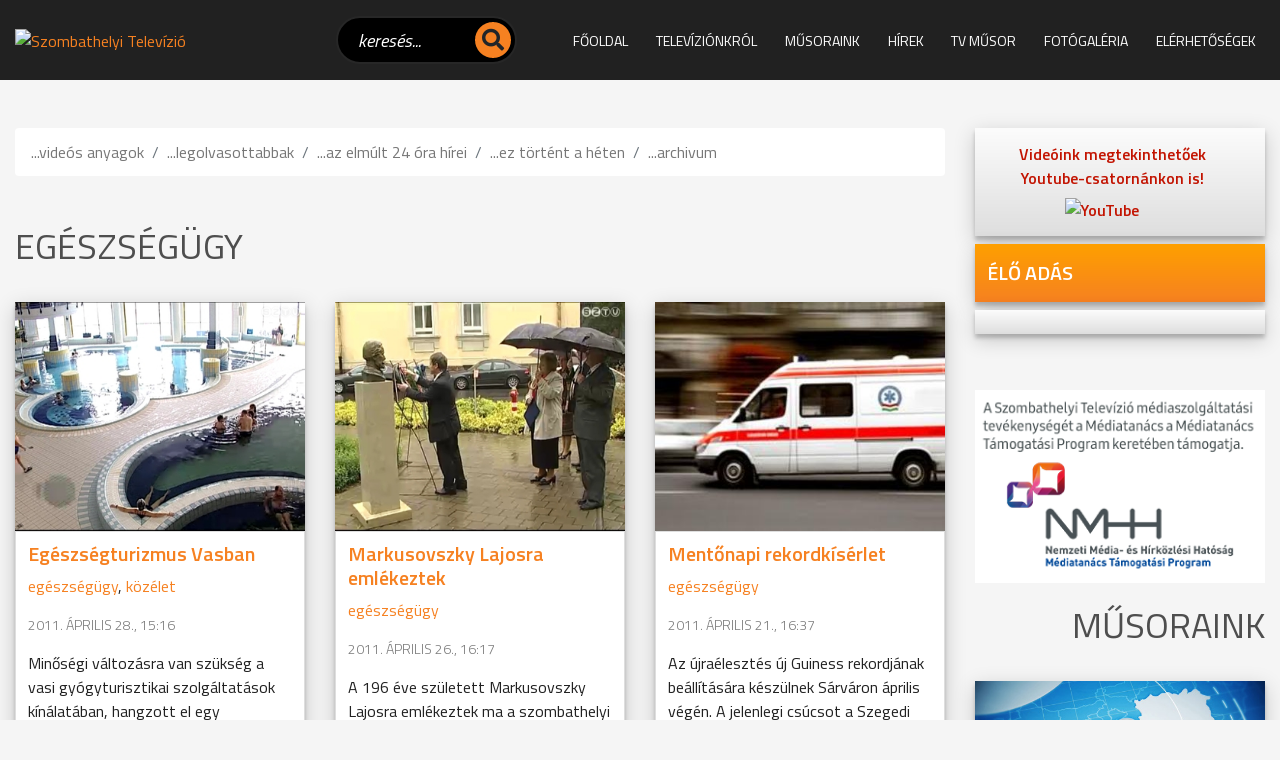

--- FILE ---
content_type: text/html; charset=iso-8859-2
request_url: https://www.sztv.hu/tag/egeszsegugy/p/200
body_size: 28360
content:
<!doctype html>
<html lang="hu">

<head>
    
<meta http-equiv="Content-Type" content="text/html; charset=iso-8859-2" />
<meta name="title" content="egészségügy - SZTV a SZOMBATHELYI TELEVÍZIÓ hírportálja" />
<meta name="description" content="SZTV a SZOMBATHELYI TELEVÍZIÓ hírportálja" />
<meta name="robots" content="noindex, follow" />
<meta property="og:title" content="egészségügy - SZTV a SZOMBATHELYI TELEVÍZIÓ hírportálja" />
<meta property="og:description" content="SZTV a SZOMBATHELYI TELEVÍZIÓ hírportálja" />

<meta name="resource-type" content="document" />
<meta name="classification" content="document" />
<meta name="page-topic" content="all, alle," />
<meta name="canonical" content="https://www.sztv.hu/tag/egeszsegugy/p/200" />
<link rel="shortcut icon" href="/img/992_6819_sztv.ico" />
<link href="//static.itworx.hu/jquery/themes/start/jquery-ui.min.css" rel="stylesheet" type="text/css" />
<script src="//ajax.googleapis.com/ajax/libs/jquery/1.9.1/jquery.min.js"></script>
<script src="//ajax.googleapis.com/ajax/libs/jqueryui/1.11.1/jquery-ui.min.js"></script>
<!-- RES cmsFunctions.min.js --><script>var randomnumber = Math.floor(Math.random()*11000000);
var is_mobile = false;
var is_waypoint = false;

var Cms = function(siteID) {
    this.siteID = siteID;
};

//
// ***** AUTOCOMPLETE *****
//
Cms.prototype.setAutocomplete = function(config) {
	var siteID = this.siteID;
	$( "#" + config.termDiv ).val( config.defaultText );
	$( "#" + config.termDiv ).focus(function() {
		if ($(this).val() == config.defaultText) {
			$(this).val('');
		}
    });
	if (config.shopSearch == null) {
		config.shopSearch = "";
	}
	$( "#" + config.termDiv ).autocomplete({
		source:	function(request, response) {
            $.ajax({
                url: "/cgi-bin/itworx/lib/hirbox/ajax_search.cgi",
                dataType: "json",
                data: {
                    'term': request.term,
                    'siteID': siteID,
					'showCategoryName': config.showCategoryName,
					'showColumnName': config.showColumnName,
					'language': config.language,
					'categoryID': config.categoryID.join(','),
					'columnID': config.columnID.join(','),
					'shopSearch': config.shopSearch
                },
                success: function(data) {
                    response(data);
                }
            });
		},
		minLength: 1,
		select: function( event, ui ) {
			//document.location.href = ui.item.id + "?mit=" + encodeURI($( "#mit" ).val());
			document.location.href = ui.item.id;
		}						
	});

	$('form[name="' + config.form + '"]').submit(function(event){
		event.preventDefault();
		if (config.noSubmit != true) {
			if ($( "#" + config.termDiv ).val() == config.defaultText) {
				$( "#" + config.termDiv ).val('*');
			}
			
			var cats = new Array();		
			var catsUrl = "";
			for (var x = 0; x < config.categoryID.length; x++) {
				cats.push("CATEGORY=" + config.categoryID[x]);
			}
			if (cats.length > 0) {
				catsUrl = "&" + cats.join("&");
			}
			
			var cols = new Array();
			var colsUrl = "";
			for (var x = 0; x < config.columnID.length; x++) {
				cols.push("COLUMN=" + config.columnID[x]);
			}
			if (cols.length > 0) {
				colsUrl = "&" + cols.join("&");
			}

			document.location.href = "/?autocomplete=1&mit=" + $( "#" + config.termDiv ).val() + "&SHOPTEXT=" + $( "#" + config.termDiv ).val() + "&SHOPSEARCH=" + config.shopSearch + "&nyelv=" + config.language + "&view=rv&tID=" + config.templateColumnID + "&DOSEARCH=1&SEARCHFULLTEXT=mit" + catsUrl + colsUrl;
		}
	});	
};

//
// ***** stickyHeader *****
//
function stickyHeader(config) {
	// Do our DOM lookups beforehand
	var nav_container = $("." + config.navContainerClass);
	var nav = $("nav");
	var top_spacing = 0;
	var waypoint_offset = 0;

	nav_container.waypoint(function(direction) {
		if (direction == 'down') {			
			nav_container.css({ 'height':nav.outerHeight() });		
			nav.stop().addClass("sticky").css("top", config.offset-nav.outerHeight());				
		} else {
			nav_container.css({ 'height':'auto' });
			nav.stop().removeClass("sticky").css("top",nav.outerHeight()+waypoint_offset);
		}
	}, {
		offset: function() {
				return -nav.outerHeight()-waypoint_offset;
			}
		}
	);
};

/* WAYPOINT BASED IMAGE LOADER */
function waypointImageLoader() {
	$('.waypointImageLoader').waypoint(function() {
		var w = "";
		var h = "";
		var t = "";
		if ( parseFloat($(this).width()) > 0 ) {
			w = "width='" + $(this).width() + "'";
		}
		if ( parseFloat($(this).height()) > 0 ) {
			h = "height='" + $(this).height() + "'";
		}
		if ($(this).attr("title") != undefined) {
			t = $(this).attr("title");
		}
		$(this).html( "<img src='" + $(this).attr("data") +"' " + w + " " + h + " alt='" + t +"' title='" + t +"' />" );
	}, {
		triggerOnce: true,
		offset: $.waypoints('viewportHeight') - 50
		//'bottom-in-view'
		}
	);
	is_waypoint = true;
}

//
// ***** PAGE PRINT *****
//
Cms.prototype.printPage = function (elem, config) {
	if (config.width == undefined) {
		config.width = 600;
	}
	if (config.height == undefined) {
		config.height = 400;
	}
	var mywindow = window.open('', 'cmsPrintWindow', 'height=' + config.height + ',width=' + config.width);
	mywindow.document.write('<html><head><title>' + config.title + '</title>');
	/*optional stylesheet*/ //mywindow.document.write('<link rel="stylesheet" href="main.css" type="text/css" />');
	mywindow.document.write('</head><body >');
	if (config.prepend != undefined) {
		mywindow.document.write( config.prepend );
	}
	mywindow.document.write( $(elem).html() );
	if (config.append != undefined) {
		mywindow.document.write( config.append );
	}
	mywindow.document.write('</body></html>');

	if (config.debug == undefined) {
		//mywindow.setTimeout(function(){ mywindow.print(); mywindow.close(); }, 1000);
		mywindow.print();
	}	

	return true;
};

//
// ***** FILE UPLOADER *****
//
var fileUploader = function(config) {
    this.config = config;
	this.fields = {};
};

fileUploader.prototype.getForm = function(params) {
	var html = "";
	var config = this.config;
	var obj = this;
	var uploader;
	this.fields[params.container] = 0;
	
	if (params.id == '') {
		document.getElementById(params.container).innerHTML = '<input type="file" name="' + params.container + 'File" />';
		return false;
	}
	
	if (params.secure == undefined) {
		params.secure = 0;
	}
	
	var extArray = new Array();
	if (params.extensions != '') {
		extArray = params.extensions.split(",");
	}
	
	var uploadTxt = config.uploadTxt;
	var downloadTxt = "<img src='http://static.itworx.hu/jquery-fileuploader/download-icon.png' border='0' hspace='2' align='absmiddle'>&nbsp;" + config.downloadTxt;
	if (params.type == "doc") {
		if (params.uploadTxt != undefined) {
			uploadTxt = params.uploadTxt;
		}
	}
	if (params.type == "image") {
		uploadTxt = config.uploadImageTxt;
		if (params.uploadImageTxt != undefined) {
			uploadTxt = params.uploadImageTxt;
		}
	}	
	if (params.downloadTxt != undefined) {
		downloadTxt = "<img src='http://static.itworx.hu/jquery-fileuploader/download-icon.png' border='0' hspace='2' align='absmiddle'>&nbsp;" + params.downloadTxt;
	}
	
	if (params.defaultFile == '') {
		uploader = new qq.FineUploader({
			element: document.getElementById(params.container),
			multiple: false,
			debug: false,
			forceMultipart: true,
			inputName: 'qqfile',
			request: {
				endpoint: "/",
				params: {
					doFileUpload: 1,
					cmsAjaxCall: 1,
					field: params.field,
					ID: params.id
				}
			},		
			messages: {
				typeError: config.uploadErrorTxt + params.extensions
			},			
			retry: {
				preventRetryResponseProperty: 'preventRetry'
			},
			validation: {
				allowedExtensions: extArray
			},
			text: {
				uploadButton: "<img src='http://static.itworx.hu/jquery-fileuploader/upload-icon.png' border='0' hspace='2' align='absmiddle'>&nbsp;" + uploadTxt
			},
			callbacks: {
				onSubmit: function(id, fileName) {
					$("#" + params.container).hide();
				},
				onComplete: function(id, fileName, responseJSON) {
					obj.fields[params.container] = 1;
					if (config.downloadTxt == '') {
						config.downloadTxt = responseJSON.file;
					}
					if (params.type == "doc") {
						if (params.secure == 1) {
							document.getElementById(params.container).innerHTML = "<a href='/?view=userdocstreamer&guid=" + responseJSON.file + "'>" + downloadTxt + "</a> - <img src='http://static.itworx.hu/jquery-fileuploader/remove-icon.png' border='0' hspace='2' align='absmiddle'> <a href='javascript:void(0)' onclick='" + config.name + ".removeFile(\"" + responseJSON.file + "\", " + JSON.stringify(params, null, 2) + ");'>" + config.deleteTxt + "</a>&nbsp;";
						} else {
							document.getElementById(params.container).innerHTML = "<a href='/" + params.folder + "/" + responseJSON.file + "'>" + downloadTxt + "</a> - <img src='http://static.itworx.hu/jquery-fileuploader/remove-icon.png' border='0' hspace='2' align='absmiddle'> <a href='javascript:void(0)' onclick='" + config.name + ".removeFile(\"" + responseJSON.file + "\", " + JSON.stringify(params, null, 2) + ");'>" + config.deleteTxt + "</a>&nbsp;";
						}
					}
					if (params.type == "image") {
						if (params.secure == 1) {
							document.getElementById(params.container).innerHTML = "<img src='http://static.itworx.hu/jquery-fileuploader/remove-icon.png' border='0' vspace='6' align='absmiddle'> <a href='javascript:void(0)' onclick='" + config.name + ".removeFile(\"" + responseJSON.file + "\", " + JSON.stringify(params, null, 2) + ");'>" + config.deleteTxt + "</a>&nbsp;<br/><img src='/?view=userdocstreamer&guid=" + responseJSON.file + "' border='1' hspace='4' />";
						} else {
							document.getElementById(params.container).innerHTML = "<img src='http://static.itworx.hu/jquery-fileuploader/remove-icon.png' border='0' vspace='6' align='absmiddle'> <a href='javascript:void(0)' onclick='" + config.name + ".removeFile(\"" + responseJSON.file + "\", " + JSON.stringify(params, null, 2) + ");'>" + config.deleteTxt + "</a>&nbsp;<br/><img src='/" + params.folder + "/" + responseJSON.file + "' border='1' hspace='4' />";
						}
					}
					$("#" + params.container).fadeIn();
				},
				onError: function(id, fileName, responseJSON) {
					//this.reset();
				}				
			}
		});
	}
	
	if (params.defaultFile != '') {
		this.fields[params.container] = 1;
		if (config.downloadTxt == '') {
			config.downloadTxt = params.defaultFile;
		}
		if (params.type == "doc") {
			if (params.secure == 1) {
				$("#" + params.container).html("<a href='/?view=userdocstreamer&guid=" + params.defaultFile + "'>" + downloadTxt + "</a> - <img src='http://static.itworx.hu/jquery-fileuploader/remove-icon.png' border='0' hspace='2' align='absmiddle'> <a href='javascript:void(0)' onclick='" + config.name + ".removeFile(\"" + params.defaultFile + "\", " + JSON.stringify(params, null, 2) + ");'>" + config.deleteTxt + "</a>&nbsp;");
			} else {
				$("#" + params.container).html("<a href='/" + params.folder + "/" + params.defaultFile + "'>" + downloadTxt + "</a> - <img src='http://static.itworx.hu/jquery-fileuploader/remove-icon.png' border='0' hspace='2' align='absmiddle'> <a href='javascript:void(0)' onclick='" + config.name + ".removeFile(\"" + params.defaultFile + "\", " + JSON.stringify(params, null, 2) + ");'>" + config.deleteTxt + "</a>&nbsp;");
			}
		}
		if (params.type == "image") {
			if (params.secure == 1) {
				$("#" + params.container).html("<img src='http://static.itworx.hu/jquery-fileuploader/remove-icon.png' border='0' hspace='2' align='absmiddle'> <a href='javascript:void(0)' onclick='" + config.name + ".removeFile(\"" + params.defaultFile + "\", " + JSON.stringify(params, null, 2) + ");'>" + config.deleteTxt + "</a>&nbsp;<br/><img src='/?view=userdocstreamer&guid=" + params.defaultFile + "' border='1' vspace='6' />");
			} else {
				$("#" + params.container).html("<img src='http://static.itworx.hu/jquery-fileuploader/remove-icon.png' border='0' hspace='2' align='absmiddle'> <a href='javascript:void(0)' onclick='" + config.name + ".removeFile(\"" + params.defaultFile + "\", " + JSON.stringify(params, null, 2) + ");'>" + config.deleteTxt + "</a>&nbsp;<br/><img src='/" + params.folder + "/"  + params.defaultFile + "' border='1' vspace='6' />");
			}
		}		
	}

};

fileUploader.prototype.removeFile = function (guid, params) {
	var obj = this;
	var config = this.config;
	if (confirm(config.deleteConfirmTxt)) {
		$("#cms-root").load(
			"/",
			{
				cmsAjaxCall: 1,
				removeUploadedFile: 1,
				field: params.field,
				ID: params.id,		  
				guid: guid,
				r: randomnumber
			},
			function() {
				$("#" + params.container).html('');
				params.defaultFile = "";
				obj.fields[params.container] = 0;
				obj.getForm(params);
			}
		);
	}
};

fileUploader.prototype.getState = function (container) {
	return this.fields[container];
};

function LimitAttach(file, ext) {
	//console.log(file + ", " + ext);
	var extArray = new Array();
	extArray = ext.split(",");	
	allowSubmit = false;
	if (!file) {
		return;
	}	
	while (file.indexOf("\\\\") != -1) {
		file = file.slice(file.indexOf("\\\\") + 1);
		ext = file.slice(file.indexOf(".")).toLowerCase();
		for (var i = 0; i < extArray.length; i++) {
			//console.log(ext + " vs " + extArray[i]);
			if (extArray[i] == ext) {
				allowSubmit = true;
				break;
			}
		}
	}
	if (allowSubmit){
		return true;
	} else {
		return false;
	}
};

function checkExtenstion(fileName, validExtensions) {
	var fileNameExt = fileName.substr(fileName.lastIndexOf('.') + 1);	
	if ($.inArray(fileNameExt, validExtensions) == -1){
	   return false;
	}
	return true;
}

// ##########################################
// cookies
function cookieMessage(config) {
	var name = "#" + config.div;
	var cl = readCookie("cookieLaw");
	if (cl == null) {
		var menuYloc = null;
		var offsetTemp = 0;
		var message = 'A weboldalunkon cookie-kat használunk, hogy a legjobb felhasználói élményt nyújthassuk. Az adatvédelemről bővebben <a href="' + config.articleUrl + '">itt olvashat</a>.';
		var closeMessage = 'Rendben';
		if (config.language == 'en') {
			message = 'We use cookies to improve your experience on our site. To find out more, read our <a href="' + config.articleUrl + '">cookie policy</a>.';
			closeMessage = 'Yes, I agree';
		}
		if (config.language == 'nl') {
			message = 'Om onze website optimaal te laten functioneren gebruiken wij cookies. Voor meer informatie zie ons <a href="' + config.articleUrl + '">Cookiebeleid.</a>';
			closeMessage = 'Akkoord';
		}
		if (config.language == 'de') {
			message = 'Diese Website verwendet Cookies, um bestimmte Funktionen zu ermöglichen und das Angebot zu verbessern. Indem Sie hier fortfahren, stimmen Sie der Nutzung von Cookies zu. Weitere Informationen zu Cookies erhalten Sie in unserer <a href="' + config.articleUrl + '">Datenschutzerklärung</a>';
			closeMessage = 'Ich stimme zu';
		}
        
        // custom message
        if (customCookieText != undefined) {
            if (customCookieText != "") { message = customCookieText; }
        }        
        if (customCookieButton != undefined) {
            if (customCookieButton != "") { closeMessage = customCookieButton; }            
        }
		
		if (config.preprend == undefined) {
			config.preprend = "body";
		} else {
			config.preprend = "#" + config.preprend;
		}		
		if (config.zindex == undefined) {
			config.zindex = 1;
		}
		if (config.barColor == undefined) {
			config.barColor = "#000";
		}		
			
		var c = "cookieMessage";
		if (config.addClass != undefined) {
			c = c + " " + config.addClass;
		}
		$(name).html('<div align="center" class="' + c + '">' + message + '&nbsp;&nbsp;&nbsp;&nbsp;&nbsp;<span id="close_message" style="cursor:pointer"><span class="cookieButton" style="background-color: #a0b800;border-color: #a0b800!important;color: #fff!important;text-transform:  uppercase;padding: 3px 15px;border-radius: 2px;margin-left: 4px;">' + closeMessage + '</span></span></div>');
		$(".cookieMessage").css('background-color', config.barColor);
		$(".cookieMessage").css('color', '#ccc');
		$(".cookieMessage").css('padding', '5px 5px 5px 25px');
		$(".cookieMessage").css('text-align', 'center');
		$(".cookieMessage").css('z-index', config.zindex);
		
		/*menuYloc = parseInt($(name).css("bottom").substring(0,$(name).css("bottom").indexOf("px")))
		$(window).scroll(function () { 
			offset = (-1*($(document).scrollTop()+menuYloc)+"px");
			$(name).css("bottom", offset);			
		});*/
		
		$(config.preprend).prepend( $(name).html() );
		$(name).html();
		$(name).hide();
		
		$('#close_message').click(function() {
			createCookie("cookieLaw", 1, 90);
			$('.cookieMessage').fadeOut();

			// update consent configuration
			// console.log("update consent configuration"); 
			gtag('consent', 'update', {
				'analytics_storage': 'granted',      
				'ad_storage': 'granted',        
				'ad_personalization': 'granted',
				'ad_user_data': 'granted',
				'functionality_storage': 'granted',
				'personalization_storage': 'granted',
				'security_storage': 'granted',
			});            
		});
	} else {
		$(name).hide();
	}
};

function createCookie(name,value,days,hours) {
	var expires;
	if (days > 0) {
		var date = new Date();
		date.setTime(date.getTime()+(days*24*60*60*1000));
		expires = "; expires="+date.toGMTString();
	} else {
		if (days == 0) {
			var date = new Date();
			date.setTime(date.getTime()+(10000));
			expires = "; expires="+date.toGMTString();
		} else {
			expires = "";
		}
	}
	document.cookie = name+"="+value+expires+"; path=/";
};

function createCookieMins(name,value,mins) {
	var expires;
	var date = new Date();
	date.setTime(date.getTime()+(mins*60*1000));
	expires = "; expires="+date.toGMTString();
	document.cookie = name+"="+value+expires+"; path=/";
};

function readCookie(name) {
	var nameEQ = name + "=";
	var ca = document.cookie.split(';');
	for(var i=0;i < ca.length;i++) {
		var c = ca[i];
		while (c.charAt(0)==' ') {
			c = c.substring(1,c.length);
		}
		if (c.indexOf(nameEQ) == 0) {
			return c.substring(nameEQ.length,c.length);
		}
	}
	return null;
};

function eraseCookie(name) {
	createCookie(name,"",-1);
};

/* VALIDATORS */
function isValidUrl(url){ 
    var RegExp = /^(([\w]+:)?\/\/)(([\d\w]|%[a-fA-f\d]{2,2})+(:([\d\w]|%[a-fA-f\d]{2,2})+)?@)?([\d\w][-\d\w]{0,253}[\d\w]\.)+[\w]{2,4}(:[\d]+)?(\/([-+_~.\d\w]|%[a-fA-f\d]{2,2})*)*(\?(&?([-+_~.\d\w]|%[a-fA-f\d]{2,2})=?)*)?(#([-+_~.\d\w]|%[a-fA-f\d]{2,2})*)?$/; 
    if(RegExp.test(url)) { 
        return true; 
    } else { 
        return false; 
    } 
};

function isValidEmail(email){
	if (email.length == 0) {
		return false;
	}
	if (!email.match(/[a-zA-Z0-9_\-][a-zA-Z0-9_\-\.]*[a-zA-Z0-9_\-]*[@][a-zA-Z0-9_\-]+([\.][a-zA-Z0-9_\-]+)*[\.][a-zA-Z]{2,10}$/)) {
		return false;
	}
	return true;
};

/* url param extractor */
function getURLParameter(name) {
    return decodeURI(
        (RegExp(name + '=' + '(.+?)(&|$)').exec(location.search)||[,""])[1]
    );
};

/* HELPERS */
function getCheckedValue(radioObj) {
	if(!radioObj)
		return "";
	var radioLength = radioObj.length;
	if(radioLength == undefined)
		if(radioObj.checked)
			return radioObj.value;
		else
			return "";
	for(var i = 0; i < radioLength; i++) {
		if(radioObj[i].checked) {
			return radioObj[i].value;
		}
	}
	return "";
};

/* MOBILE check */
if( /Android|webOS|iPhone|iPad|iPod|BlackBerry|Windows Phone/i.test(navigator.userAgent) ) {
	is_mobile = true;
};

/* BROWSER_ERROR handler */
function addWindowErrorHandler() {
	window.onerror = function (message, url, lineNumber, columnNumber, error) {
		var trace = '';
		console.log('Error: ' , error);
		try {trace = error.stack;} catch (e) {trace = '';}
		try {$.ajax({method: "POST",url: 'https://developer.webmark-solutions.nl/cgi-bin/_sysadmin/browser_alert.php',
			data: {s: url, m: message, l: lineNumber, c: columnNumber, t: trace}
		}).done(function (data) {console.log('Response: ', data);});
		} catch (e) {console.log('Unhandled ERROR');} finally {return true;}
	};
};

/* SCROLL TO TOP */
if (window.jQuery) {
    $(".scrolltop").click(function(e) {
    	e.preventDefault();
    	$("html,body").animate({scrollTop: $("body").offset().top}, "fast");
    });    
};
</script>
<!-- RES  -->
<!-- RES navigator/navigator-bootstrap.js --><script>// create drop down menu from json using bootsrap

function createMenu_bootstrap(params) {
	var menuHTML = "";
	var kickbackActivate = 0;
	menuHTML = menuHTML + "<ul class=\"nav navbar-nav navbar-left\">\n";
	for(var x = 0; x < params.menuJson.length; x++) {
		var response = parseMenuItemBootstrap(params.menuJson[x], menuHTML, params.param1, params.tID, params.nID, params.gID, params.regformID);
		menuHTML = response[0];
		kickbackActivate = response[1];
	}
	menuHTML = menuHTML + "</ul>\n";	
	//console.log(menuHTML);
	
	$("#" + params.id).html(menuHTML);
}

function parseMenuItemBootstrap(menuItem, menuHTML, allowKickbackActivate, tID, nID, gID, regformID) {
        var activeClass = "";
        var kickbackActivate = 0;
        if (menuItem.href == null) {
                menuItem.href = "javascript:void(0)";
        }
        // if no ID defined try the url
        if ((tID == '') && (nID == '') && (gID == '') && (regformID == '')) {
                if (menuItem.href == document.location.pathname) {
                        activeClass = " class=\"active\"";
                        kickbackActivate = 1;
                }
        } else {
                var i = menuItem.key.split(":");
                if ((i[0] == "column") && (i[1] == tID)) {
                                activeClass = " class=\"active\"";
                                kickbackActivate = 1;
                }
                if ((i[0] == "page") && (i[1] == nID)) {
                                activeClass = " class=\"active\"";
                                kickbackActivate = 1;
                }
                if ((i[0] == "gallery") && (i[1] == gID)) {
                                activeClass = " class=\"active\"";
                                kickbackActivate = 1;
                }
                if ((i[0] == "regform") && (i[1] == regformID)) {
                                activeClass = " class=\"active\"";
                                kickbackActivate = 1;
                }				
        }
                
        menuItem.title = unescape(menuItem.title);

        var randomnumber = Math.floor(Math.random()*1000001);

        if (menuItem.children != undefined) {
		if (menuItem.href == "") { menuItem.href = "#"; }
		var key = menuItem.key.replace(":", "");
                menuHTML = menuHTML + '<li class="dropdown" data-href="' + menuItem.href + '" id="' + key + '" data-key="' + menuItem.key +'">';
                //menuHTML = menuHTML + '<a class="dropdown-toggle" data-toggle="dropdown" aria-expanded="false" href="#" data-href="' + menuItem.href + '" id="' + key + '" data-key="' + menuItem.key +'">' + menuItem.title + ' <span class="caret"></span></a>\n';
		menuHTML = menuHTML + '<a class="dropdown-toggle" data-toggle="dropdown" data-bs-toggle="dropdown" aria-expanded="false" href="#" data-href="' + menuItem.href + '">' + menuItem.title + ' <span class="caret"></span></a>\n';
                menuHTML = menuHTML + "<ul class=\"dropdown-menu\" role=\"menu\">\n";
                
                for(var x = 0; x < menuItem.children.length; x++) {
                                var response = parseMenuItemBootstrap(menuItem.children[x], menuHTML, allowKickbackActivate, tID, nID, gID, regformID);
                                menuHTML = response[0];
                                kickbackActivate = response[1];
                                if ((kickbackActivate == 1) && (allowKickbackActivate == 1)) {
                                                menuHTML = menuHTML.replace("id='level" + randomnumber + "'", "id='level" + randomnumber + "'" + " class=\"active\"");
                                }
                }
                menuHTML = menuHTML + "</ul>\n";
                menuHTML = menuHTML + "</li>\n";
        } else {
                menuHTML = menuHTML + "<li" + activeClass + " id='level" + randomnumber + "' role=\"presentation\">\n";
                menuHTML = menuHTML + "<a href='" + menuItem.href + "'>" + menuItem.title + "</a>\n";                
        }
        
        var key = menuItem.key.replace(":", "");
	//console.log(menuItem.key);
        menuHTML = menuHTML.replace("id='level" + randomnumber + "'", "id='" + key + "' data-key='" + menuItem.key + "'");
        menuHTML = menuHTML + "</li>\n";
        return [menuHTML, kickbackActivate];
}</script>
<!-- RES  -->
<!-- RES navigator/navigator-simplerenderer.js --><script>function createMenu_simplerenderer(params){var menuHTML="";var kickbackActivate=0;menuHTML=menuHTML+"<ul>\n";for(var x=0;x<params.menuJson.length;x++){var response=parseMenuItem(params.menuJson[x],menuHTML,params.param1,params.tID,params.nID,params.gID,params.regformID);menuHTML=response[0];kickbackActivate=response[1]}menuHTML=menuHTML+"</ul>\n";$("#"+params.id).html(menuHTML)}function parseMenuItem(menuItem,menuHTML,allowKickbackActivate,tID,nID,gID,regformID){var activeClass="";var kickbackActivate=0;if(menuItem.href==null){menuItem.href="javascript:void(0)"}if((tID=='')&&(nID=='')&&(gID=='')&&(regformID=='')){if(menuItem.href==document.location.pathname){activeClass=" class=\"current\"";kickbackActivate=1}}else{var i=menuItem.key.split(":");if((i[0]=="column")&&(i[1]==tID)){activeClass=" class=\"current\"";kickbackActivate=1}if((i[0]=="page")&&(i[1]==nID)){activeClass=" class=\"current\"";kickbackActivate=1}if((i[0]=="gallery")&&(i[1]==gID)){activeClass=" class=\"current\"";kickbackActivate=1}if((i[0]=="regform")&&(i[1]==regformID)){activeClass=" class=\"current\"";kickbackActivate=1}}menuItem.title=unescape(menuItem.title);var randomnumber=Math.floor(Math.random()*1000001);menuHTML=menuHTML+"<li"+activeClass+" id='level"+randomnumber+"'>\n";menuHTML=menuHTML+"<a href='"+menuItem.href+"'>"+menuItem.title+"</a>\n";if(menuItem.children!=undefined){menuHTML=menuHTML+"<ul>\n";for(var x=0;x<menuItem.children.length;x++){var response=parseMenuItem(menuItem.children[x],menuHTML,allowKickbackActivate,tID,nID,gID,regformID);menuHTML=response[0];kickbackActivate=response[1];if((kickbackActivate==1)&&(allowKickbackActivate==1)){menuHTML=menuHTML.replace("id='level"+randomnumber+"'","id='level"+randomnumber+"'"+" class=\"current\"")}}menuHTML=menuHTML+"</ul>\n"}var key=menuItem.key.replace(":","");menuHTML=menuHTML.replace("id='level"+randomnumber+"'","id='"+key+"'");menuHTML=menuHTML+"</li>\n";return[menuHTML,kickbackActivate]}</script>
<!-- RES  -->
<!-- RES jquery-swipebox/jquery.swipebox.min.js --><script>/*! Swipebox v1.5.1 | Constantin Saguin csag.co | MIT License | github.com/brutaldesign/swipebox */
!function(a,b,c,d){c.swipebox=function(e,f){c(e).addClass("swipebox");var g,h,i={useCSS:!0,useSVG:!0,initialIndexOnArray:0,removeBarsOnMobile:!0,hideCloseButtonOnMobile:!1,hideBarsDelay:3e3,videoMaxWidth:1140,vimeoColor:"cccccc",beforeOpen:null,afterOpen:null,afterClose:null,afterMedia:null,nextSlide:null,prevSlide:null,loopAtEnd:!1,autoplayVideos:!1,queryStringData:{},toggleClassOnLoad:""},j=this,k=[],l=".swipebox",m=navigator.userAgent.match(/(iPad)|(iPhone)|(iPod)|(Android)|(PlayBook)|(BB10)|(BlackBerry)|(Opera Mini)|(IEMobile)|(webOS)|(MeeGo)/i),n=null!==m||b.createTouch!==d||"ontouchstart"in a||"onmsgesturechange"in a||navigator.msMaxTouchPoints,o=!!b.createElementNS&&!!b.createElementNS("http://www.w3.org/2000/svg","svg").createSVGRect,p=a.innerWidth?a.innerWidth:c(a).width(),q=a.innerHeight?a.innerHeight:c(a).height(),r=0;j.settings={},c.swipebox.close=function(){g.closeSlide()},c.swipebox.extend=function(){return g},j.init=function(){j.settings=c.extend({},i,f),Array.isArray(e)?(k=e,g.target=c(a),g.init(j.settings.initialIndexOnArray)):c(b).on("click",l,function(a){if("slide current"===a.target.parentNode.className)return!1;Array.isArray(e)||(g.destroy(),h=c(l),g.actions()),k=[];var b,d,f;f||(d="data-rel",f=c(this).attr(d)),f||(d="rel",f=c(this).attr(d)),h=f&&""!==f&&"nofollow"!==f?c(l).filter("["+d+'="'+f+'"]'):c(l),h.each(function(){var a=null,b=null;c(this).attr("title")&&(a=c(this).attr("title")),c(this).attr("href")&&(b=c(this).attr("href")),k.push({href:b,title:a})}),b=h.index(c(this)),a.preventDefault(),a.stopPropagation(),g.target=c(a.target),g.init(b)})},g={init:function(a){j.settings.beforeOpen&&j.settings.beforeOpen(),this.target.trigger("swipebox-start"),c.swipebox.isOpen=!0,this.build(),this.openSlide(a),this.openMedia(a),this.preloadMedia(a+1),this.preloadMedia(a-1),j.settings.afterOpen&&j.settings.afterOpen(a)},build:function(){var a,b=this;c("body").append('<div id="swipebox-overlay">\t\t\t\t\t<div id="swipebox-container">\t\t\t\t\t\t<div id="swipebox-slider"></div>\t\t\t\t\t\t<div id="swipebox-top-bar">\t\t\t\t\t\t\t<div id="swipebox-title"></div>\t\t\t\t\t\t</div>\t\t\t\t\t\t<div id="swipebox-bottom-bar">\t\t\t\t\t\t\t<div id="swipebox-arrows">\t\t\t\t\t\t\t\t<a id="swipebox-prev"></a>\t\t\t\t\t\t\t\t<a id="swipebox-next"></a>\t\t\t\t\t\t\t</div>\t\t\t\t\t\t</div>\t\t\t\t\t\t<a id="swipebox-close"></a>\t\t\t\t\t</div>\t\t\t</div>'),o&&!0===j.settings.useSVG&&(a=c("#swipebox-close").css("background-image"),a=a.replace("png","svg"),c("#swipebox-prev, #swipebox-next, #swipebox-close").css({"background-image":a})),m&&j.settings.removeBarsOnMobile&&c("#swipebox-bottom-bar, #swipebox-top-bar").remove(),c.each(k,function(){c("#swipebox-slider").append('<div class="slide"></div>')}),b.setDim(),b.actions(),n&&b.gesture(),b.keyboard(),b.animBars(),b.resize()},setDim:function(){var b,d,e={};"onorientationchange"in a?a.addEventListener("orientationchange",function(){0===a.orientation?(b=p,d=q):90!==a.orientation&&-90!==a.orientation||(b=q,d=p)},!1):(b=a.innerWidth?a.innerWidth:c(a).width(),d=a.innerHeight?a.innerHeight:c(a).height()),e={width:b,height:d},c("#swipebox-overlay").css(e)},resize:function(){var b=this;c(a).resize(function(){b.setDim()}).resize()},supportTransition:function(){var a,c="transition WebkitTransition MozTransition OTransition msTransition KhtmlTransition".split(" ");for(a=0;a<c.length;a++)if(b.createElement("div").style[c[a]]!==d)return c[a];return!1},doCssTrans:function(){if(j.settings.useCSS&&this.supportTransition())return!0},gesture:function(){var a,b,d,e,f,g,h=this,i=!1,j=!1,l=10,m=50,n={},o={},q=c("#swipebox-top-bar, #swipebox-bottom-bar"),s=c("#swipebox-slider");q.addClass("visible-bars"),h.setTimeout(),c("body").bind("touchstart",function(h){return c(this).addClass("touching"),a=c("#swipebox-slider .slide").index(c("#swipebox-slider .slide.current")),o=h.originalEvent.targetTouches[0],n.pageX=h.originalEvent.targetTouches[0].pageX,n.pageY=h.originalEvent.targetTouches[0].pageY,c("#swipebox-slider").css({"-webkit-transform":"translate3d("+r+"%, 0, 0)",transform:"translate3d("+r+"%, 0, 0)"}),c(".touching").bind("touchmove",function(h){if(h.preventDefault(),h.stopPropagation(),o=h.originalEvent.targetTouches[0],!j&&(f=d,d=o.pageY-n.pageY,Math.abs(d)>=m||i)){var q=.75-Math.abs(d)/s.height();s.css({top:d+"px"}),s.css({opacity:q}),i=!0}e=b,b=o.pageX-n.pageX,g=100*b/p,!j&&!i&&Math.abs(b)>=l&&(c("#swipebox-slider").css({"-webkit-transition":"",transition:""}),j=!0),j&&(0<b?0===a?c("#swipebox-overlay").addClass("leftSpringTouch"):(c("#swipebox-overlay").removeClass("leftSpringTouch").removeClass("rightSpringTouch"),c("#swipebox-slider").css({"-webkit-transform":"translate3d("+(r+g)+"%, 0, 0)",transform:"translate3d("+(r+g)+"%, 0, 0)"})):0>b&&(k.length===a+1?c("#swipebox-overlay").addClass("rightSpringTouch"):(c("#swipebox-overlay").removeClass("leftSpringTouch").removeClass("rightSpringTouch"),c("#swipebox-slider").css({"-webkit-transform":"translate3d("+(r+g)+"%, 0, 0)",transform:"translate3d("+(r+g)+"%, 0, 0)"}))))}),!1}).bind("touchend",function(a){if(a.preventDefault(),a.stopPropagation(),c("#swipebox-slider").css({"-webkit-transition":"-webkit-transform 0.4s ease",transition:"transform 0.4s ease"}),d=o.pageY-n.pageY,b=o.pageX-n.pageX,g=100*b/p,i)if(i=!1,Math.abs(d)>=2*m&&Math.abs(d)>Math.abs(f)){var k=d>0?s.height():-s.height();s.animate({top:k+"px",opacity:0},300,function(){h.closeSlide()})}else s.animate({top:0,opacity:1},300);else j?(j=!1,b>=l&&b>=e?h.getPrev():b<=-l&&b<=e&&h.getNext()):q.hasClass("visible-bars")?(h.clearTimeout(),h.hideBars()):(h.showBars(),h.setTimeout());c("#swipebox-slider").css({"-webkit-transform":"translate3d("+r+"%, 0, 0)",transform:"translate3d("+r+"%, 0, 0)"}),c("#swipebox-overlay").removeClass("leftSpringTouch").removeClass("rightSpringTouch"),c(".touching").off("touchmove").removeClass("touching")})},setTimeout:function(){if(j.settings.hideBarsDelay>0){var b=this;b.clearTimeout(),b.timeout=a.setTimeout(function(){b.hideBars()},j.settings.hideBarsDelay)}},clearTimeout:function(){a.clearTimeout(this.timeout),this.timeout=null},showBars:function(){var a=c("#swipebox-top-bar, #swipebox-bottom-bar");this.doCssTrans()?a.addClass("visible-bars"):(c("#swipebox-top-bar").animate({top:0},500),c("#swipebox-bottom-bar").animate({bottom:0},500),setTimeout(function(){a.addClass("visible-bars")},1e3))},hideBars:function(){var a=c("#swipebox-top-bar, #swipebox-bottom-bar");this.doCssTrans()?a.removeClass("visible-bars"):(c("#swipebox-top-bar").animate({top:"-50px"},500),c("#swipebox-bottom-bar").animate({bottom:"-50px"},500),setTimeout(function(){a.removeClass("visible-bars")},1e3))},animBars:function(){var a=this,b=c("#swipebox-top-bar, #swipebox-bottom-bar");b.addClass("visible-bars"),a.setTimeout(),c("#swipebox-slider").click(function(){b.hasClass("visible-bars")||(a.showBars(),a.setTimeout())}),c("#swipebox-bottom-bar").hover(function(){a.showBars(),b.addClass("visible-bars"),a.clearTimeout()},function(){j.settings.hideBarsDelay>0&&(b.removeClass("visible-bars"),a.setTimeout())})},keyboard:function(){var b=this;c(a).bind("keyup",function(a){a.preventDefault(),a.stopPropagation(),37===a.keyCode?b.getPrev():39===a.keyCode?b.getNext():27===a.keyCode&&b.closeSlide()})},actions:function(){var a=this,b="touchend click";k.length<2?(c("#swipebox-bottom-bar").hide(),d===k[1]&&c("#swipebox-top-bar").hide()):(c("#swipebox-prev").bind(b,function(b){b.preventDefault(),b.stopPropagation(),a.getPrev(),a.setTimeout()}),c("#swipebox-next").bind(b,function(b){b.preventDefault(),b.stopPropagation(),a.getNext(),a.setTimeout()})),c("#swipebox-close").bind(b,function(b){b.preventDefault(),b.stopPropagation(), setTimeout(function(){ a.closeSlide() }, 500) })},setSlide:function(a,b){b=b||!1;var d=c("#swipebox-slider");r=100*-a,this.doCssTrans()?d.css({"-webkit-transform":"translate3d("+100*-a+"%, 0, 0)",transform:"translate3d("+100*-a+"%, 0, 0)"}):d.animate({left:100*-a+"%"}),c("#swipebox-slider .slide").removeClass("current"),c("#swipebox-slider .slide").eq(a).addClass("current"),this.setTitle(a),b&&d.fadeIn(),c("#swipebox-prev, #swipebox-next").removeClass("disabled"),0===a?c("#swipebox-prev").addClass("disabled"):a===k.length-1&&!0!==j.settings.loopAtEnd&&c("#swipebox-next").addClass("disabled")},openSlide:function(b){c("html").addClass("swipebox-html"),n?(c("html").addClass("swipebox-touch"),j.settings.hideCloseButtonOnMobile&&c("html").addClass("swipebox-no-close-button")):c("html").addClass("swipebox-no-touch"),c(a).trigger("resize"),this.setSlide(b,!0)},preloadMedia:function(a){var b=this,c=null;k[a]!==d&&(c=k[a].href),b.isVideo(c)?b.openMedia(a):setTimeout(function(){b.openMedia(a)},1e3)},openMedia:function(a){var b,e,f=this;if(k[a]!==d&&(b=k[a].href),a<0||a>=k.length)return!1;e=c("#swipebox-slider .slide").eq(a),f.isVideo(b)?(e.html(f.getVideo(b)),j.settings.afterMedia&&j.settings.afterMedia(a)):(e.addClass("slide-loading"),f.loadMedia(b,function(){e.removeClass("slide-loading"),e.html(this),j.settings.afterMedia&&j.settings.afterMedia(a)}))},setTitle:function(a){var b=null;c("#swipebox-title").empty(),k[a]!==d&&(b=k[a].title),b?(c("#swipebox-top-bar").show(),c("#swipebox-title").append(b)):c("#swipebox-top-bar").hide()},isVideo:function(a){if(a){if(a.match(/(youtube\.com|youtube-nocookie\.com)\/watch\?v=([a-zA-Z0-9\-_]+)/)||a.match(/vimeo\.com\/([0-9]*)/)||a.match(/youtu\.be\/([a-zA-Z0-9\-_]+)/))return!0;if(a.toLowerCase().indexOf("swipeboxvideo=1")>=0)return!0}},parseUri:function(a,d){var e=b.createElement("a"),f={};return e.href=decodeURIComponent(a),e.search&&(f=JSON.parse('{"'+e.search.toLowerCase().replace("?","").replace(/&/g,'","').replace(/=/g,'":"')+'"}')),c.isPlainObject(d)&&(f=c.extend(f,d,j.settings.queryStringData)),c.map(f,function(a,b){if(a&&a>"")return encodeURIComponent(b)+"="+encodeURIComponent(a)}).join("&")},getVideo:function(a){var b="",c=a.match(/((?:www\.)?youtube\.com|(?:www\.)?youtube-nocookie\.com)\/watch\?v=([a-zA-Z0-9\-_]+)/),d=a.match(/(?:www\.)?youtu\.be\/([a-zA-Z0-9\-_]+)/),e=a.match(/(?:www\.)?vimeo\.com\/([0-9]*)/),f="";return c||d?(d&&(c=d),console.log(c),f=g.parseUri(a,{autoplay:j.settings.autoplayVideos?"1":"0",v:""}),b='<iframe width="560" height="315" src="https://'+c[1]+"/embed/"+c[2]+"?"+f+'" frameborder="0" allowfullscreen></iframe>'):e?(f=g.parseUri(a,{autoplay:j.settings.autoplayVideos?"1":"0",byline:"0",portrait:"0",color:j.settings.vimeoColor}),b='<iframe width="560" height="315"  src="//player.vimeo.com/video/'+e[1]+"?"+f+'" frameborder="0" webkitAllowFullScreen mozallowfullscreen allowFullScreen></iframe>'):b='<iframe width="560" height="315" src="'+a+'" frameborder="0" allowfullscreen></iframe>','<div class="swipebox-video-container" style="max-width:'+j.settings.videoMaxWidth+'px"><div class="swipebox-video">'+b+"</div></div>"},loadMedia:function(a,b){if(0===a.trim().indexOf("#"))b.call(c("<div>",{class:"swipebox-inline-container"}).append(c(a).clone().toggleClass(j.settings.toggleClassOnLoad)));else if(!this.isVideo(a)){var d=c("<img>").on("load",function(){b.call(d)});d.attr("src",a)}},getNext:function(){var a,b=this,d=c("#swipebox-slider .slide").index(c("#swipebox-slider .slide.current"));d+1<k.length?(a=c("#swipebox-slider .slide").eq(d).contents().find("iframe").attr("src"),c("#swipebox-slider .slide").eq(d).contents().find("iframe").attr("src",a),d++,b.setSlide(d),b.preloadMedia(d+1),j.settings.nextSlide&&j.settings.nextSlide(d)):!0===j.settings.loopAtEnd?(a=c("#swipebox-slider .slide").eq(d).contents().find("iframe").attr("src"),c("#swipebox-slider .slide").eq(d).contents().find("iframe").attr("src",a),d=0,b.preloadMedia(d),b.setSlide(d),b.preloadMedia(d+1),j.settings.nextSlide&&j.settings.nextSlide(d)):(c("#swipebox-overlay").addClass("rightSpring"),setTimeout(function(){c("#swipebox-overlay").removeClass("rightSpring")},500))},getPrev:function(){var a,b=c("#swipebox-slider .slide").index(c("#swipebox-slider .slide.current"));b>0?(a=c("#swipebox-slider .slide").eq(b).contents().find("iframe").attr("src"),c("#swipebox-slider .slide").eq(b).contents().find("iframe").attr("src",a),b--,this.setSlide(b),this.preloadMedia(b-1),j.settings.prevSlide&&j.settings.prevSlide(b)):(c("#swipebox-overlay").addClass("leftSpring"),setTimeout(function(){c("#swipebox-overlay").removeClass("leftSpring")},500))},nextSlide:function(a){},prevSlide:function(a){},closeSlide:function(){c("html").removeClass("swipebox-html"),c("html").removeClass("swipebox-touch"),c(a).trigger("resize"),this.destroy()},destroy:function(){c(a).unbind("keyup"),c("body").unbind("touchstart"),c("body").unbind("touchmove"),c("body").unbind("touchend"),c("#swipebox-slider").unbind(),c("#swipebox-overlay").remove(),Array.isArray(e)||e.removeData("_swipebox"),this.target&&this.target.trigger("swipebox-destroy"),c.swipebox.isOpen=!1,j.settings.afterClose&&j.settings.afterClose()}},j.init()},c.fn.swipebox=function(a){if(!c.data(this,"_swipebox")){var b=new c.swipebox(this,a);this.data("_swipebox",b)}return this.data("_swipebox")}}(window,document,jQuery);</script>
<!-- RES jquery-swipebox/swipebox.min.css --><style>/*! Swipebox v1.3.0 | Constantin Saguin csag.co | MIT License | github.com/brutaldesign/swipebox */html.swipebox-html.swipebox-touch{overflow:hidden!important}#swipebox-overlay img{border:none!important}#swipebox-overlay{width:100%;height:100%;position:fixed;top:0;left:0;z-index:99999!important;overflow:hidden;-webkit-user-select:none;-moz-user-select:none;-ms-user-select:none;user-select:none}#swipebox-container{position:relative;width:100%;height:100%}#swipebox-slider{-webkit-transition:-webkit-transform .4s ease;transition:transform .4s ease;height:100%;left:0;top:0;width:100%;white-space:nowrap;position:absolute;display:none;cursor:pointer}#swipebox-slider .slide{height:100%;width:100%;line-height:1px;text-align:center;display:inline-block}#swipebox-slider .slide:before{content:"";display:inline-block;height:50%;width:1px;margin-right:-1px}#swipebox-slider .slide .swipebox-inline-container,#swipebox-slider .slide .swipebox-video-container,#swipebox-slider .slide img{display:inline-block;max-height:100%;max-width:100%;margin:0;padding:0;width:auto;height:auto;vertical-align:middle}#swipebox-slider .slide .swipebox-video-container{background:0 0;max-width:1140px;max-height:100%;width:100%;padding:5%;-webkit-box-sizing:border-box;box-sizing:border-box}#swipebox-slider .slide .swipebox-video-container .swipebox-video{width:100%;height:0;padding-bottom:56.25%;overflow:hidden;position:relative}#swipebox-slider .slide .swipebox-video-container .swipebox-video iframe{width:100%!important;height:100%!important;position:absolute;top:0;left:0}#swipebox-slider .slide-loading{background:url('https://static.itworx.hu/jquery-swipebox/img/loader.gif') center center no-repeat}#swipebox-bottom-bar,#swipebox-top-bar{-webkit-transition:.5s;transition:.5s;position:absolute;left:0;z-index:999;height:50px;width:100%}#swipebox-bottom-bar{bottom:-50px}#swipebox-bottom-bar.visible-bars{-webkit-transform:translate3d(0,-50px,0);transform:translate3d(0,-50px,0)}#swipebox-top-bar{top:-50px}#swipebox-top-bar.visible-bars{-webkit-transform:translate3d(0,50px,0);transform:translate3d(0,50px,0)}#swipebox-title{display:block;width:100%;text-align:center}#swipebox-close,#swipebox-next,#swipebox-prev{background-image:url('https://static.itworx.hu/jquery-swipebox/img/icons.png');background-repeat:no-repeat;border:none!important;text-decoration:none!important;cursor:pointer;width:50px;height:50px;top:0}#swipebox-arrows{display:block;margin:0 auto;width:100%;height:50px}#swipebox-prev{background-position:-32px 13px;float:left}#swipebox-next{background-position:-78px 13px;float:right}#swipebox-close{top:0;right:0;position:absolute;z-index:9999;background-position:15px 12px}.swipebox-no-close-button #swipebox-close{display:none}#swipebox-next.disabled,#swipebox-prev.disabled{opacity:.3}.swipebox-no-touch #swipebox-overlay.rightSpring #swipebox-slider{-webkit-animation:rightSpring .3s;animation:rightSpring .3s}.swipebox-no-touch #swipebox-overlay.leftSpring #swipebox-slider{-webkit-animation:leftSpring .3s;animation:leftSpring .3s}.swipebox-touch #swipebox-container:after,.swipebox-touch #swipebox-container:before{-webkit-backface-visibility:hidden;backface-visibility:hidden;-webkit-transition:all .3s ease;transition:all .3s ease;content:' ';position:absolute;z-index:999;top:0;height:100%;width:20px;opacity:0}.swipebox-touch #swipebox-container:before{left:0;-webkit-box-shadow:inset 10px 0 10px -8px #656565;box-shadow:inset 10px 0 10px -8px #656565}.swipebox-touch #swipebox-container:after{right:0;-webkit-box-shadow:inset -10px 0 10px -8px #656565;box-shadow:inset -10px 0 10px -8px #656565}.swipebox-touch #swipebox-overlay.leftSpringTouch #swipebox-container:before,.swipebox-touch #swipebox-overlay.rightSpringTouch #swipebox-container:after{opacity:1}@-webkit-keyframes rightSpring{0%{left:0}50%{left:-30px}100%{left:0}}@keyframes rightSpring{0%{left:0}50%{left:-30px}100%{left:0}}@-webkit-keyframes leftSpring{0%{left:0}50%{left:30px}100%{left:0}}@keyframes leftSpring{0%{left:0}50%{left:30px}100%{left:0}}@media screen and (min-width:800px){#swipebox-close{right:10px}#swipebox-arrows{width:92%;max-width:800px}}#swipebox-overlay{background:#0d0d0d}#swipebox-bottom-bar,#swipebox-top-bar{text-shadow:1px 1px 1px #000;background:#000;opacity:.95}#swipebox-top-bar{color:#fff!important;font-size:15px;line-height:43px;font-family:Helvetica,Arial,sans-serif}</style>



<!-- Global site tag (gtag.js) - Google Analytics simple cookie bar -->
<script async src="https://www.googletagmanager.com/gtag/js?id=UA-1798708-45"></script>
<script>
  window.dataLayer = window.dataLayer || [];
  function gtag(){dataLayer.push(arguments);}
  gtag('js', new Date());

  var cl = readCookie("cookieLaw");
	if (cl == null) {
    // default consent configuration    
    gtag('consent', 'default', {
      'analytics_storage': 'denied',      
      'ad_storage': 'denied',        
      'ad_personalization': 'denied',
      'ad_user_data': 'denied',
      'functionality_storage': 'denied',
      'personalization_storage': 'denied',
      'security_storage': 'denied',
    });
  } else {
    // allow consent configuration
    gtag('consent', 'default', {
      'analytics_storage': 'granted',      
      'ad_storage': 'granted',        
      'ad_personalization': 'granted',
      'ad_user_data': 'granted',
      'functionality_storage': 'granted',
      'personalization_storage': 'granted',
      'security_storage': 'granted',
    });
  }  

  gtag('config', 'UA-1798708-45', { 'anonymize_ip': true });
</script>
					

<script>var customCookieButton = ""; var customCookieText = "";</script>
<!-- start of #52 Simple Renderer -->

					<script type="text/javascript">	$(document).ready(function() { if (document.getElementById("menu-mobile-right") != undefined) { 	var params = { id: "menu-mobile-right", menuJson: [{"title":"Főoldal","key":"rewrite:558","isFolder":false,"isLazy":false,"tooltip":null,"href":"/meccsek","icon":"rewrite.png","addClass":null,"noLink":false,"activate":false,"focus":false,"expand":false,"select":false,"hideCheckbox":false,"unselectable":false},{"title":"Televíziónkról","key":"column:2072","isFolder":true,"isLazy":false,"tooltip":null,"href":"/televizionkrol","icon":"column.png","addClass":null,"noLink":false,"activate":false,"focus":false,"expand":false,"select":false,"hideCheckbox":false,"unselectable":false},{"title":"Műsoraink","key":"rewrite:569","isFolder":false,"isLazy":false,"tooltip":null,"href":"/musoraink","icon":"rewrite.png","addClass":null,"noLink":false,"activate":false,"focus":false,"expand":false,"select":false,"hideCheckbox":false,"unselectable":false},{"title":"Hírek","key":"column:2065","isFolder":true,"isLazy":false,"tooltip":null,"href":"/hirek","icon":"column.png","addClass":null,"noLink":false,"activate":false,"focus":false,"expand":false,"select":false,"hideCheckbox":false,"unselectable":false},{"title":"Médiaajánlat","key":"column:2052","isFolder":true,"isLazy":false,"tooltip":null,"href":"/mediaajanlat/mediaajanlat/aktualis-mediaajanlat","icon":"column.png","addClass":null,"noLink":false,"activate":false,"focus":false,"expand":false,"select":false,"hideCheckbox":false,"unselectable":false},{"title":"Elérhetőségek","key":"page:122638","isFolder":false,"isLazy":false,"tooltip":null,"href":"/magunkrol/elerhetosegek","icon":"page.png","addClass":null,"noLink":false,"activate":false,"focus":false,"expand":false,"select":false,"hideCheckbox":false,"unselectable":false},{"title":"TV műsor","key":"rewrite:600","isFolder":false,"isLazy":false,"tooltip":null,"href":"/tvmusor","icon":"rewrite.png","addClass":null,"noLink":false,"activate":false,"focus":false,"expand":false,"select":false,"hideCheckbox":false,"unselectable":false},{"title":"Galéria","key":"column:2044","isFolder":true,"isLazy":false,"tooltip":null,"href":"/fotogaleria","icon":"column.png","addClass":null,"noLink":false,"activate":false,"focus":false,"expand":false,"select":false,"hideCheckbox":false,"unselectable":false},{"title":"Partnerek","key":"page:125313","isFolder":false,"isLazy":false,"tooltip":null,"href":"/magunkrol/partnerek","icon":"page.png","addClass":null,"noLink":false,"activate":false,"focus":false,"expand":false,"select":false,"hideCheckbox":false,"unselectable":false},{"title":"Közérdekű","key":"column:2089","isFolder":true,"isLazy":false,"tooltip":null,"href":"/kozerdeku/kozerdeku-informaciok/kozerdeku-informaciok","icon":"column.png","addClass":null,"noLink":false,"activate":false,"focus":false,"expand":false,"select":false,"hideCheckbox":false,"unselectable":false}], param1: '1', param2: '', tID: '', nID: '', gID: '', regformID: '' }; createMenu_simplerenderer(params); } }); </script>
<!-- end of #52 Simple Renderer -->
<!-- start of #1053 Bootstrap -->

					<script type="text/javascript">	$(document).ready(function() { if (document.getElementById("navbarNav") != undefined) { 	var params = { id: "navbarNav", menuJson: [{"title":"F%u0151oldal","key":"rewrite:3290","isFolder":false,"isLazy":false,"tooltip":null,"href":"/hu","icon":"rewrite.png","addClass":null,"noLink":false,"activate":false,"focus":false,"expand":false,"select":false,"hideCheckbox":false,"unselectable":false},{"title":"Telev%EDzi%F3nkr%F3l","key":"column:2072","isFolder":true,"isLazy":false,"tooltip":null,"href":"/televizionkrol","icon":"column.png","addClass":null,"noLink":false,"activate":false,"focus":false,"expand":false,"select":false,"hideCheckbox":false,"unselectable":false},{"title":"M%u0171soraink","key":"rewrite:569","isFolder":false,"isLazy":false,"tooltip":null,"href":"/musoraink","icon":"rewrite.png","addClass":null,"noLink":false,"activate":false,"focus":false,"expand":false,"select":false,"hideCheckbox":false,"unselectable":false},{"title":"H%EDrek","key":"column:2065","isFolder":true,"isLazy":false,"tooltip":null,"href":"/hirek","icon":"column.png","addClass":null,"noLink":false,"activate":false,"focus":false,"expand":false,"select":false,"hideCheckbox":false,"unselectable":false},{"title":"TV%20m%u0171sor","key":"rewrite:600","isFolder":false,"isLazy":false,"tooltip":null,"href":"/tvmusor","icon":"rewrite.png","addClass":null,"noLink":false,"activate":false,"focus":false,"expand":false,"select":false,"hideCheckbox":false,"unselectable":false},{"title":"Fot%F3gal%E9ria","key":"rewrite:598","isFolder":false,"isLazy":false,"tooltip":null,"href":"/fotogaleria","icon":"rewrite.png","addClass":null,"noLink":false,"activate":false,"focus":false,"expand":false,"select":false,"hideCheckbox":false,"unselectable":false},{"title":"El%E9rhet%u0151s%E9gek","key":"page:122638","isFolder":false,"isLazy":false,"tooltip":null,"href":"/magunkrol/elerhetosegek","icon":"page.png","addClass":null,"noLink":false,"activate":false,"focus":false,"expand":false,"select":false,"hideCheckbox":false,"unselectable":false}], param1: '', param2: '', tID: '', nID: '', gID: '', regformID: '' }; createMenu_bootstrap(params); } }); </script>
<!-- end of #1053 Bootstrap -->
<!-- start of #1054 Simple Renderer -->

					<script type="text/javascript">	$(document).ready(function() { if (document.getElementById("menu-footer-1") != undefined) { 	var params = { id: "menu-footer-1", menuJson: [{"title":"Adatv%E9delmi%20nyilatkozat","key":"page:125919","isFolder":false,"isLazy":false,"tooltip":null,"href":"/online/adatvedelmi-nyilatkozat","icon":"page.png","addClass":null,"noLink":false,"activate":false,"focus":false,"expand":false,"select":false,"hideCheckbox":false,"unselectable":false},{"title":"Felhaszn%E1l%E1si%20felt%E9telek","key":"page:125920","isFolder":false,"isLazy":false,"tooltip":null,"href":"/online/felhasznalasi-feltetelek","icon":"page.png","addClass":null,"noLink":false,"activate":false,"focus":false,"expand":false,"select":false,"hideCheckbox":false,"unselectable":false},{"title":"Komment%20szab%E1lyzat","key":"page:1033862","isFolder":false,"isLazy":false,"tooltip":null,"href":"/online/komment-szabalyzat-2025","icon":"page.png","addClass":null,"noLink":false,"activate":true,"focus":false,"expand":false,"select":false,"hideCheckbox":false,"unselectable":false},{"title":"K%F6z%E9rdek%u0171%20inform%E1ci%F3k","key":"column:8891","isFolder":true,"isLazy":false,"tooltip":null,"href":"/kozerdeku-informaciok-sztv","icon":"column.png","addClass":null,"noLink":false,"activate":false,"focus":false,"expand":false,"select":false,"hideCheckbox":false,"unselectable":false},{"title":"M%E9diaaj%E1nlat","key":"page:1029956","isFolder":false,"isLazy":false,"tooltip":null,"href":"/mediaajanlat/mediaajanlat/mediaajanlat","icon":"page.png","addClass":null,"noLink":false,"activate":false,"focus":false,"expand":false,"select":false,"hideCheckbox":false,"unselectable":false},{"title":"Partnerek","key":"page:125313","isFolder":false,"isLazy":false,"tooltip":null,"href":"/magunkrol/partnerek","icon":"page.png","addClass":null,"noLink":false,"activate":false,"focus":false,"expand":false,"select":false,"hideCheckbox":false,"unselectable":false},{"title":"Impresszum","key":"page:107116","isFolder":false,"isLazy":false,"tooltip":null,"href":"/online/impresszum","icon":"page.png","addClass":null,"noLink":false,"activate":false,"focus":false,"expand":false,"select":false,"hideCheckbox":false,"unselectable":false},{"title":"%DCzenet%20k%FCld%E9s","key":"rewrite:582","isFolder":false,"isLazy":false,"tooltip":null,"href":"/uzenjen","icon":"rewrite.png","addClass":null,"noLink":false,"activate":false,"focus":false,"expand":false,"select":false,"hideCheckbox":false,"unselectable":false}], param1: '1', param2: '', tID: '', nID: '', gID: '', regformID: '' }; createMenu_simplerenderer(params); } }); </script>
<!-- end of #1054 Simple Renderer -->
<!-- start of #1055 Simple Renderer -->

					<script type="text/javascript">	$(document).ready(function() { if (document.getElementById("menu-footer-2") != undefined) { 	var params = { id: "menu-footer-2", menuJson: [{"title":"H%EDrek","key":"column:2065","isFolder":true,"isLazy":false,"tooltip":null,"href":"/hirek","icon":"column.png","addClass":null,"noLink":false,"activate":false,"focus":false,"expand":false,"select":false,"hideCheckbox":false,"unselectable":false},{"title":"Telev%EDzi%F3nkr%F3l","key":"column:2072","isFolder":true,"isLazy":false,"tooltip":null,"href":"/televizionkrol","icon":"column.png","addClass":null,"noLink":false,"activate":false,"focus":false,"expand":false,"select":false,"hideCheckbox":false,"unselectable":false},{"title":"M%u0171soraink","key":"rewrite:569","isFolder":false,"isLazy":false,"tooltip":null,"href":"/musoraink","icon":"rewrite.png","addClass":null,"noLink":false,"activate":false,"focus":false,"expand":false,"select":false,"hideCheckbox":false,"unselectable":false},{"title":"TV%20m%u0171sor","key":"rewrite:600","isFolder":false,"isLazy":false,"tooltip":null,"href":"/tvmusor","icon":"rewrite.png","addClass":null,"noLink":false,"activate":false,"focus":false,"expand":false,"select":false,"hideCheckbox":false,"unselectable":false},{"title":"%C9l%u0151%20ad%E1s","key":"page:588291","isFolder":false,"isLazy":false,"tooltip":null,"href":"/online/elo-adas","icon":"page.png","addClass":null,"noLink":false,"activate":false,"focus":false,"expand":false,"select":false,"hideCheckbox":false,"unselectable":false},{"title":"Fot%F3gal%E9ria","key":"rewrite:598","isFolder":false,"isLazy":false,"tooltip":null,"href":"/fotogaleria","icon":"rewrite.png","addClass":null,"noLink":false,"activate":false,"focus":false,"expand":false,"select":false,"hideCheckbox":false,"unselectable":false},{"title":"Arch%EDvum","key":"rewrite:581","isFolder":false,"isLazy":false,"tooltip":null,"href":"/hirarchivum","icon":"rewrite.png","addClass":null,"noLink":false,"activate":false,"focus":false,"expand":false,"select":false,"hideCheckbox":false,"unselectable":false}], param1: '1', param2: '', tID: '', nID: '', gID: '', regformID: '' }; createMenu_simplerenderer(params); } }); </script>
<!-- end of #1055 Simple Renderer -->

    <!-- Required meta tags -->
    <meta charset="windows-1250">
    <meta name="viewport" content="width=device-width, initial-scale=1, shrink-to-fit=no">

    <!-- Bootstrap CSS -->
    <link rel="stylesheet" href="/assets/css/bootstrap.min.css">

    <link rel="stylesheet" href="/all.min.css">
    <link rel="stylesheet" href="/assets/css/swiper.min.css">
    <link rel="stylesheet" href="/style.css">
<!--    <script src="/assets/js/jquery.min.js"></script>-->

    <title>egészségügy - SZTV.hu </title>
</head>

<body class="v-tag t- n-">

<div id="fb-root"></div>
<script async defer crossorigin="anonymous" src="https://connect.facebook.net/hu_HU/sdk.js#xfbml=1&version=v4.0"></script>

	<div class="container-fluid main-menu sticky-top">
        <div class="container">
            <div class="row d-flex align-items-center justify-content-around">
                <div class="col-7 col-sm-6 col-md-auto col-lg-6 col-xl-3 text-sm-center text-lg-left pb-2 pb-sm-0 order-1">
                    <a href="/"><img src="/art/logo.png" class="logo" alt="Szombathelyi Televízió"></a>
                </div>
                <div class="col-auto col-lg-6 col-xl-2 px-sm-0 px-md-3 order-3 order-sm-2">
                    <form id="keresoFrm" name="keresoFrm" method="get" action="/">
                        <input name="nyelv" type="hidden" value="hu">
                        <input name="view" type="hidden" id="view" value="kereses">
                        <div class="search">
                            <input name="mit" id="mit" type="text" placeholder="keresés..." class="w-100 search-bar">
                            <div class="search-button">
                                <!--<a href="" class="btn-menu-light"><i class="fa fa-cog"></i></a>-->
                                <!--<input name="" value="" type="submit" class=" fa fa-search btn-menu-orange" style="opacity: 0;">-->
								<i class="fa fa-search btn-menu-orange"></i>
                            </div>

                        </div>
                    </form>
                </div>
                <div class="col-auto col-lg-12 col-xl-auto px-2 navbar-light order-4 order-sm-3">
					<button class="navbar-toggler mx-auto bg-1" type="button" data-toggle="collapse" data-target="#navbarNav" aria-controls="navbarNav" aria-expanded="false" aria-label="Toggle navigation">
						<span class="navbar-toggler-icon"></span>
					</button>
                </div>
				<div class="col-auto d-lg-none order-2 order-sm-4">
					<div class="card custom-card-button bg-orange">
						<div class="card-body">
							<a href="/online/elo-adas" class="d-block">&Eacute;lő ad&aacute;s</a>
						</div>
					</div>
				</div>
                <div class="col-12 col-xl px-0 order-5">
                    <nav class="navbar navbar-expand-lg navbar-light bg-transparent w-100 py-0">
                        <div class="collapse navbar-collapse" id="navbarNav"></div>
                    </nav>
				</div>
            </div>
        </div>
    </div>





<!--	<div class="container-fluid tag-menu">
        <div class="container">
            <div class="row d-flex align-items-center">
                <div class="col-auto px-0">
                    <span class="round-icon"><i class="fa fa-hashtag"></i></span>
                </div>
                <div class="col pl-3 py-4 pr-0">
                    <p class="mb-0"><a href="/tag/kozelet">közélet</a> <a href="/tag/politika">politika</a> <a href="/tag/sport">sport</a> <a href="/tag/hali">hali</a> <a href="/tag/falco">falco</a> <a href="/tag/kultura">kultúra</a> <a href="/tag/kekhirek">kékhírek</a> <a href="/tag/gazdasag">gazdaság</a> <a href="/tag/oktatas">oktatás</a> <a href="/tag/egeszsegugy">egészségügy</a> <a href="/tag/vallas">vallás</a> <a href="/tag/szines">színes</a> <a href="/tag/programajanlo">programajánló</a></p>
                    <a href="/tag/piaci_arak_szombathely">piaci_árak_Szombathely (1)</a>, <a href="/tag/kolteszet_napja_szombathely_2019">költészet_napja_szombathely_2019 (1)</a>, <a href="/tag/piaci_korkep">piaci_körkép (1)</a>, <a href="/tag/piaci_korkep_szombathely">piaci_körkép_Szombathely (1)</a>, <a href="/tag/kozgyules">közgyűlés (1)</a>, <a href="/tag/gazdasag">gazdaság (506)</a>, <a href="/tag/rablas_ausztria_2019">rablás_Ausztria_2019 (1)</a>, <a href="/tag/hali">Hali (256)</a>, <a href="/tag/piaci_arak_szombathely_2019">piaci_árak_Szombathely_2019 (1)</a>, <a href="/tag/egeszsegugy">egészségügy (350)</a>
                </div>
            </div>
        </div>
    </div>-->

	<div class="container">
        <div class="row pt-0 pt-md-3 pt-lg-5 pb-5 justify-content-center inner">
    <div class="col-sm-12 col-lg-9 main-content mb-sm-5">
		<div>
			<div id="superbanner" class="mb-4"></div>
        <nav class="d-none d-md-block mb-5" aria-label="breadcrumb">
    <ol class="bg-2 color-4 breadcrumb">
        <li class="breadcrumb-item"><a href="/videos">...videós anyagok</a></li>
        <li class="breadcrumb-item"><a href="/legolvasottabb">...legolvasottabbak</a></li>
        <li class="breadcrumb-item"><a href="/24ora">...az elmúlt 24 óra hírei</a></li>
        <li class="breadcrumb-item"><a href="/heti-hirek">...ez történt a héten</a></li>
        <li class="breadcrumb-item"><a href="/hirarchivum">...archivum</a></li>
    </ol>
</nav>


		<div class="swiper mainswiper overflow-hidden">
			<div class="swiper-wrapper" style="align-items:center">
				
			</div>
		</div>
			<div class="swiper-pagination swiper-pagination-main position-relative"></div>

        <h1 class="main-title">egészségügy</h1>
        <div class="row mb-5 mt-4 mt-lg-0">
            <div class="col-12 col-sm-6 col-md-4 col-lg-6 col-xl-4 mb-4">
    <div class="card h-100">
        <div class="lead-image-w-100"><a href="/hirek/egeszsegturizmus-vasban"><img src="/img/998_5355_h110428egeszseg.mp4_000002040.jpg" class="leadkep" border="0" alt="Egészségturizmus Vasban" title="Egészségturizmus Vasban" width="640" /><img src="/img/998_6293_h110428egeszseg.mp4_000002040.jpg" class="leadkep" border="0" alt="Egészségturizmus Vasban" title="Egészségturizmus Vasban" width="120" height="80"/><img src="/art/noimage.jpg" alt="" class="leadkep"></a></div>
        <div class="card-body">
            <h5><a href="/hirek/egeszsegturizmus-vasban" class="card-title">Egészségturizmus Vasban</a></h5>
            <p><a href="/tag/egeszsegugy">egészségügy</a>, <a href="/tag/kozelet">közélet</a></p>
            <p class="card-date">2011. április 28., 15:16</p>
            Minőségi változásra van szükség a vasi gyógyturisztikai szolgáltatások kínálatában, hangzott el egy szombathelyi fórumon. A Vas Megyéért Egyesület szervezésében megrendezett tanácskozáson 
            <a href="/hirek/egeszsegturizmus-vasban" class="amore"><img src="http://static.webmark-europe.com/sztv.hu/art/hasvideo1.gif" alt="" align="absmiddle" border="0" /></a>
        </div>
    </div>
</div>
<div class="col-12 col-sm-6 col-md-4 col-lg-6 col-xl-4 mb-4">
    <div class="card h-100">
        <div class="lead-image-w-100"><a href="/hirek/markusovszky-lajosra-emlekeztek"><img src="/img/998_9124_markusovszky110426.mp4_000006040.jpg" class="leadkep" border="0" alt="Markusovszky Lajosra emlékeztek" title="Markusovszky Lajosra emlékeztek" width="640" /><img src="/img/998_3501_markusovszky110426.mp4_000006040.jpg" class="leadkep" border="0" alt="Markusovszky Lajosra emlékeztek" title="Markusovszky Lajosra emlékeztek" width="120" height="80"/><img src="/art/noimage.jpg" alt="" class="leadkep"></a></div>
        <div class="card-body">
            <h5><a href="/hirek/markusovszky-lajosra-emlekeztek" class="card-title">Markusovszky Lajosra emlékeztek</a></h5>
            <p><a href="/tag/egeszsegugy">egészségügy</a></p>
            <p class="card-date">2011. április 26., 16:17</p>
             A 196 éve született Markusovszky Lajosra emlékeztek ma a szombathelyi kórházban. Az intézmény névadója honvédorvos, a modern magyar egészségügyi oktatás egyik megszervezője, az Orvosi Hetilap alapítója  ...
            <a href="/hirek/markusovszky-lajosra-emlekeztek" class="amore"><img src="http://static.webmark-europe.com/sztv.hu/art/hasvideo1.gif" alt="" align="absmiddle" border="0" /></a>
        </div>
    </div>
</div>
<div class="col-12 col-sm-6 col-md-4 col-lg-6 col-xl-4 mb-4">
    <div class="card h-100">
        <div class="lead-image-w-100"><a href="/hirek/mentonapi-rekordkiserlet"><img src="/img/998_4087_men.jpg" class="leadkep" border="0" alt="Mentőnapi rekordkísérlet" title="Mentőnapi rekordkísérlet" width="640" /><img src="/img/998_1868_men.jpg" class="leadkep" border="0" alt="Mentőnapi rekordkísérlet" title="Mentőnapi rekordkísérlet" width="120" height="80"/><img src="/art/noimage.jpg" alt="" class="leadkep"></a></div>
        <div class="card-body">
            <h5><a href="/hirek/mentonapi-rekordkiserlet" class="card-title">Mentőnapi rekordkísérlet</a></h5>
            <p><a href="/tag/egeszsegugy">egészségügy</a></p>
            <p class="card-date">2011. április 21., 16:37</p>
            Az újraélesztés új Guiness rekordjának beállítására készülnek Sárváron április végén. A jelenlegi csúcsot a Szegedi Egyetem orvostanhallgatói tartják 34 órával. A cél ennek megdöntése, 36 óra lenne.
            <a href="/hirek/mentonapi-rekordkiserlet" class="amore"><img src="http://static.webmark-europe.com/sztv.hu/art/hasvideo2.gif" alt="" align="absmiddle" border="0" /></a>
        </div>
    </div>
</div>
<div class="col-12 col-sm-6 col-md-4 col-lg-6 col-xl-4 mb-4">
    <div class="card h-100">
        <div class="lead-image-w-100"><a href="/hirek/[base64]"><img src="/img/998_3758_h110420dula.mp4_000072040.jpg" class="leadkep" border="0" alt="Otthonszülés" title="Otthonszülés" width="640" /><img src="/img/998_8746_h110420dula.mp4_000072040.jpg" class="leadkep" border="0" alt="Otthonszülés" title="Otthonszülés" width="120" height="80"/><img src="/art/noimage.jpg" alt="" class="leadkep"></a></div>
        <div class="card-body">
            <h5><a href="/hirek/[base64]" class="card-title">Otthonszülés</a></h5>
            <p><a href="/tag/egeszsegugy">egészségügy</a>, <a href="/tag/kozelet">közélet</a></p>
            <p class="card-date">2011. április 20., 15:53</p>
            Április elsejével lépett hatályba az a rendelet, amely szabályozza az otthonszülést. Ez ezentúl lehetővé teszi, de szigorú személyi és tárgyi feltételekhez köti az intézményen kívüli szülést.
            <a href="/hirek/[base64]" class="amore"><img src="http://static.webmark-europe.com/sztv.hu/art/hasvideo1.gif" alt="" align="absmiddle" border="0" /></a>
        </div>
    </div>
</div>
<div class="col-12 col-sm-6 col-md-4 col-lg-6 col-xl-4 mb-4">
    <div class="card h-100">
        <div class="lead-image-w-100"><a href="/hirek/harom-napig-haziorvos-nelkul"><img src="/img/998_8316_h110414haziorvos.mp4_000080080.jpg" class="leadkep" border="0" alt="Három napig háziorvos nélkül" title="Három napig háziorvos nélkül" width="640" /><img src="/img/998_5803_h110414haziorvos.mp4_000080080.jpg" class="leadkep" border="0" alt="Három napig háziorvos nélkül" title="Három napig háziorvos nélkül" width="120" height="80"/><img src="/art/noimage.jpg" alt="" class="leadkep"></a></div>
        <div class="card-body">
            <h5><a href="/hirek/harom-napig-haziorvos-nelkul" class="card-title">Három napig háziorvos nélkül</a></h5>
            <p><a href="/tag/egeszsegugy">egészségügy</a></p>
            <p class="card-date">2011. április 14., 12:38</p>
            Hétfőig nincs háziorvosi rendelés a városban és a környékbeli településeken sem. Három megye háziorvosai vesznek részt azon a továbbképzésen, mely 5 évente kötelező mindenkinek.
            <a href="/hirek/harom-napig-haziorvos-nelkul" class="amore"><img src="http://static.webmark-europe.com/sztv.hu/art/hasvideo1.gif" alt="" align="absmiddle" border="0" /></a>
        </div>
    </div>
</div>
<div class="col-12 col-sm-6 col-md-4 col-lg-6 col-xl-4 mb-4">
    <div class="card h-100">
        <div class="lead-image-w-100"><a href="/hirek/ugyeletes-orvos-vagy-mento"><img src="/img/998_484_h110413ugyelet.mp4_000013040.jpg" class="leadkep" border="0" alt="Ügyeletes orvos vagy mentő?" title="Ügyeletes orvos vagy mentő?" width="640" /><img src="/img/998_5459_h110413ugyelet.mp4_000013040.jpg" class="leadkep" border="0" alt="Ügyeletes orvos vagy mentő?" title="Ügyeletes orvos vagy mentő?" width="120" height="80"/><img src="/art/noimage.jpg" alt="" class="leadkep"></a></div>
        <div class="card-body">
            <h5><a href="/hirek/ugyeletes-orvos-vagy-mento" class="card-title">Ügyeletes orvos vagy mentő?</a></h5>
            <p><a href="/tag/egeszsegugy">egészségügy</a></p>
            <p class="card-date">2011. április 13., 15:25</p>
            A Semmelweis Terv az orvosi ügyeletek irányítását az Országos Mentőszolgálatra bízná. Ez azt jelenti, ha a beteg a 104-es segélyhívót tárcsázza, panaszai alapján a szakképzett központi irányítószemélyzet  ...
            <a href="/hirek/ugyeletes-orvos-vagy-mento" class="amore"><img src="http://static.webmark-europe.com/sztv.hu/art/hasvideo1.gif" alt="" align="absmiddle" border="0" /></a>
        </div>
    </div>
</div>
<div class="col-12 col-sm-6 col-md-4 col-lg-6 col-xl-4 mb-4">
    <div class="card h-100">
        <div class="lead-image-w-100"><a href="/hirek/itt-az-allergiaszezon2011apr"><img src="/img/998_2770_h110407allergia.mp4_000075040.jpg" class="leadkep" border="0" alt="Itt az allergiaszezon" title="Itt az allergiaszezon" width="640" /><img src="/img/998_5668_h110407allergia.mp4_000075040.jpg" class="leadkep" border="0" alt="Itt az allergiaszezon" title="Itt az allergiaszezon" width="120" height="80"/><img src="/art/noimage.jpg" alt="" class="leadkep"></a></div>
        <div class="card-body">
            <h5><a href="/hirek/itt-az-allergiaszezon2011apr" class="card-title">Itt az allergiaszezon</a></h5>
            <p><a href="/tag/egeszsegugy">egészségügy</a></p>
            <p class="card-date">2011. április 07., 14:28</p>
            A mogyoró és az éger pollenszórása lecsengett, helyette a ciprus- és tiszafafélék virágzása nehezíti meg az allergiások életét a napokban. Az igazi pollenszezon azonban csak májusban kezdődik a fűfélék  ...
            <a href="/hirek/itt-az-allergiaszezon2011apr" class="amore"><img src="http://static.webmark-europe.com/sztv.hu/art/hasvideo1.gif" alt="" align="absmiddle" border="0" /></a>
        </div>
    </div>
</div>
<div class="col-12 col-sm-6 col-md-4 col-lg-6 col-xl-4 mb-4">
    <div class="card h-100">
        <div class="lead-image-w-100"><a href="/hirek/kotelezo-a-kamarai-tagsag-ismet-az-egeszsegugyben"><img src="/img/998_4438_h110406kamara.mp4_000001520.jpg" class="leadkep" border="0" alt="Kötelező a kamarai tagság ismét az egészségügyben" title="Kötelező a kamarai tagság ismét az egészségügyben" width="640" /><img src="/img/998_2798_h110406kamara.mp4_000001520.jpg" class="leadkep" border="0" alt="Kötelező a kamarai tagság ismét az egészségügyben" title="Kötelező a kamarai tagság ismét az egészségügyben" width="120" height="80"/><img src="/art/noimage.jpg" alt="" class="leadkep"></a></div>
        <div class="card-body">
            <h5><a href="/hirek/kotelezo-a-kamarai-tagsag-ismet-az-egeszsegugyben" class="card-title">Kötelező a kamarai tagság ismét az egészségügyben</a></h5>
            <p><a href="/tag/egeszsegugy">egészségügy</a></p>
            <p class="card-date">2011. április 06., 10:41</p>
            Négy év után ismét kötelező a kamarai tagság az egészségügyben. Az Országgyűlés által elfogadott és április 1-vel hatályba lépett törvény az orvosokra, a gyógyszerészekre és az egészségügyi szakdolgozókra  ...
            <a href="/hirek/kotelezo-a-kamarai-tagsag-ismet-az-egeszsegugyben" class="amore"><img src="http://static.webmark-europe.com/sztv.hu/art/hasvideo1.gif" alt="" align="absmiddle" border="0" /></a>
        </div>
    </div>
</div>
<div class="col-12 col-sm-6 col-md-4 col-lg-6 col-xl-4 mb-4">
    <div class="card h-100">
        <div class="lead-image-w-100"><a href="/hirek/tamadnak-a-kullancsok"><img src="/img/998_5179_h110328kullancs.mp4_000041160.jpg" class="leadkep" border="0" alt="Támadnak a kullancsok" title="Támadnak a kullancsok" width="640" /><img src="/img/998_2771_h110328kullancs.mp4_000067040.jpg" class="leadkep" border="0" alt="Támadnak a kullancsok" title="Támadnak a kullancsok" width="120" height="80"/><img src="/art/noimage.jpg" alt="" class="leadkep"></a></div>
        <div class="card-body">
            <h5><a href="/hirek/tamadnak-a-kullancsok" class="card-title">Támadnak a kullancsok</a></h5>
            <p><a href="/tag/egeszsegugy">egészségügy</a></p>
            <p class="card-date">2011. március 28., 15:24</p>
            A jó idő beálltával számíthatunk arra, hogy az emberre, állatra egyaránt veszélyes, többféle fertőző betegséget terjesztő vérszívók megélénkülnek. A védőoltást most érdemes beadatni.
            <a href="/hirek/tamadnak-a-kullancsok" class="amore"><img src="http://static.webmark-europe.com/sztv.hu/art/hasvideo1.gif" alt="" align="absmiddle" border="0" /></a>
        </div>
    </div>
</div>
<div class="col-12 col-sm-6 col-md-4 col-lg-6 col-xl-4 mb-4">
    <div class="card h-100">
        <div class="lead-image-w-100"><a href="/hirek/bemutatjuk-a-korhaz-onkologiai-es-az-onkoradiologiai-osztalyat"><img src="/img/998_614_med110323onkologia.mp4_000179040.jpg" class="leadkep" border="0" alt="Bemutatjuk a kórház onkológiai és az onkoradiológiai osztályát" title="Bemutatjuk a kórház onkológiai és az onkoradiológiai osztályát" width="640" /><img src="/img/998_8543_med110323onkologia.mp4_000179040.jpg" class="leadkep" border="0" alt="Bemutatjuk a kórház onkológiai és az onkoradiológiai osztályát" title="Bemutatjuk a kórház onkológiai és az onkoradiológiai osztályát" width="120" height="80"/><img src="/art/noimage.jpg" alt="" class="leadkep"></a></div>
        <div class="card-body">
            <h5><a href="/hirek/bemutatjuk-a-korhaz-onkologiai-es-az-onkoradiologiai-osztalyat" class="card-title">Bemutatjuk a kórház onkológiai és az onkoradiológiai osztályát</a></h5>
            <p><a href="/tag/egeszsegugy">egészségügy</a></p>
            <p class="card-date">2011. március 28., 08:40</p>
            Miniszteri dicséretet és számos nemzetközi elismerést kapott már a Markusovszky Kórház onkológiai, onkoradiológiai osztálya. Megismerhetik az osztályt és bemutatjuk a kezelő berendezéseket is. 
            <a href="/hirek/bemutatjuk-a-korhaz-onkologiai-es-az-onkoradiologiai-osztalyat" class="amore"><img src="http://static.webmark-europe.com/sztv.hu/art/hasvideo1.gif" alt="" align="absmiddle" border="0" /></a>
        </div>
    </div>
</div>
<div class="col-12 col-sm-6 col-md-4 col-lg-6 col-xl-4 mb-4">
    <div class="card h-100">
        <div class="lead-image-w-100"><a href="/hirek/agyhartyagyulladasos-megbetegedesek"><img src="/img/998_1185_h110323agyhartya.mp4_000039040.jpg" class="leadkep" border="0" alt="Agyhártyagyulladásos megbetegedések" title="Agyhártyagyulladásos megbetegedések" width="640" /><img src="/img/998_8345_h110323agyhartya.mp4_000039040.jpg" class="leadkep" border="0" alt="Agyhártyagyulladásos megbetegedések" title="Agyhártyagyulladásos megbetegedések" width="120" height="80"/><img src="/art/noimage.jpg" alt="" class="leadkep"></a></div>
        <div class="card-body">
            <h5><a href="/hirek/agyhartyagyulladasos-megbetegedesek" class="card-title">Agyhártyagyulladásos megbetegedések</a></h5>
            <p><a href="/tag/egeszsegugy">egészségügy</a></p>
            <p class="card-date">2011. március 24., 10:43</p>
            Több gennyes agyhártyagyulladásos megbetegedés is történt az elmúlt fél évben Körmend környékén, ami szokatlan, de a szakemberek szerint nincs járvány.
            <a href="/hirek/agyhartyagyulladasos-megbetegedesek" class="amore"><img src="http://static.webmark-europe.com/sztv.hu/art/hasvideo1.gif" alt="" align="absmiddle" border="0" /></a>
        </div>
    </div>
</div>
<div class="col-12 col-sm-6 col-md-4 col-lg-6 col-xl-4 mb-4">
    <div class="card h-100">
        <div class="lead-image-w-100"><a href="/hirek/csokkeno-tappenz"><img src="/img/998_3189_h110321tappenz.mp4_000044040.jpg" class="leadkep" border="0" alt="Csökkenő táppénz" title="Csökkenő táppénz" width="640" /><img src="/img/998_315_h110321tappenz.mp4_000044040.jpg" class="leadkep" border="0" alt="Csökkenő táppénz" title="Csökkenő táppénz" width="120" height="80"/><img src="/art/noimage.jpg" alt="" class="leadkep"></a></div>
        <div class="card-body">
            <h5><a href="/hirek/csokkeno-tappenz" class="card-title">Csökkenő táppénz</a></h5>
            <p><a href="/tag/egeszsegugy">egészségügy</a>, <a href="/tag/kozelet">közélet</a></p>
            <p class="card-date">2011. március 21., 13:08</p>
             Május 1-től csökkenti az Országgyűlés a táppénz összegének maximumát. Egy nap legfeljebb 5240 forint, egy hónapban maximum 156 ezer forint lehet a táppénz összege.
            <a href="/hirek/csokkeno-tappenz" class="amore"><img src="http://static.webmark-europe.com/sztv.hu/art/hasvideo1.gif" alt="" align="absmiddle" border="0" /></a>
        </div>
    </div>
</div>
<div class="col-12 col-sm-6 col-md-4 col-lg-6 col-xl-4 mb-4">
    <div class="card h-100">
        <div class="lead-image-w-100"><a href="/hirek/166205"><img src="/img/998_1328_korhaz.jpg" class="leadkep" border="0" alt="Feloldják a látogatási tilalmat a kórházban" title="Feloldják a látogatási tilalmat a kórházban" width="640" /><img src="/img/998_6098_korhaz.jpg" class="leadkep" border="0" alt="Feloldják a látogatási tilalmat a kórházban" title="Feloldják a látogatási tilalmat a kórházban" width="120" height="80"/><img src="/art/noimage.jpg" alt="" class="leadkep"></a></div>
        <div class="card-body">
            <h5><a href="/hirek/166205" class="card-title">Feloldják a látogatási tilalmat a kórházban</a></h5>
            <p><a href="/tag/egeszsegugy">egészségügy</a></p>
            <p class="card-date">2011. március 11., 14:09</p>
            Szombattól feloldják a látogatási tilalmat a Markusovszky Kórház osztályain. A kórház vezetősége azért döntött így, mert az utóbbi időben jelentősen csökkent a lázas légúti megbetegedések száma, így már  ...
            <a href="/hirek/166205" class="amore"><img src="http://static.webmark-europe.com/sztv.hu/art/hasvideo2.gif" alt="" align="absmiddle" border="0" /></a>
        </div>
    </div>
</div>
<div class="col-12 col-sm-6 col-md-4 col-lg-6 col-xl-4 mb-4">
    <div class="card h-100">
        <div class="lead-image-w-100"><a href="/hirek/a-vese-vilagnapja"><img src="/img/998_1348_h110310vesenap.mp4_000001040.jpg" class="leadkep" border="0" alt="A vese világnapja" title="A vese világnapja" width="640" /><img src="/img/998_1144_h110310vesenap.mp4_000001040.jpg" class="leadkep" border="0" alt="A vese világnapja" title="A vese világnapja" width="120" height="80"/><img src="/art/noimage.jpg" alt="" class="leadkep"></a></div>
        <div class="card-body">
            <h5><a href="/hirek/a-vese-vilagnapja" class="card-title">A vese világnapja</a></h5>
            <p><a href="/tag/egeszsegugy">egészségügy</a></p>
            <p class="card-date">2011. március 10., 15:58</p>
             Idén a vesebetegségek, valamint a szív- és érrendszeri rendellenességek összefüggéseire hívják fel a figyelmet az orvosok. Magyarországon több mint 10 ezer ember szorul rendszeres dialízisre. Többségük  ...
            <a href="/hirek/a-vese-vilagnapja" class="amore"><img src="http://static.webmark-europe.com/sztv.hu/art/hasvideo1.gif" alt="" align="absmiddle" border="0" /></a>
        </div>
    </div>
</div>
<div class="col-12 col-sm-6 col-md-4 col-lg-6 col-xl-4 mb-4">
    <div class="card h-100">
        <div class="lead-image-w-100"><a href="/hirek/itt-a-tavasz-es-az-allergiaszezon"><img src="/img/998_1062_998_5800_h100601allergia_f4v_000009040.jpg" class="leadkep" border="0" alt="Itt a tavasz és az allergiaszezon" title="Itt a tavasz és az allergiaszezon" width="640" /><img src="/img/998_6215_998_5800_h100601allergia_f4v_000009040.jpg" class="leadkep" border="0" alt="Itt a tavasz és az allergiaszezon" title="Itt a tavasz és az allergiaszezon" width="120" height="80"/><img src="/art/noimage.jpg" alt="" class="leadkep"></a></div>
        <div class="card-body">
            <h5><a href="/hirek/itt-a-tavasz-es-az-allergiaszezon" class="card-title">Itt a tavasz és az allergiaszezon</a></h5>
            <p><a href="/tag/egeszsegugy">egészségügy</a></p>
            <p class="card-date">2011. március 08., 10:51</p>
             A nátha, tüsszögés, torokkaparás és köhögés ebben az időszakban már nemcsak a megfázás, hanem az allergiás, asztmás megbetegedések egyik tünete is lehet. Idén a kora tavaszias időben már megkezdődött  ...
            <a href="/hirek/itt-a-tavasz-es-az-allergiaszezon" class="amore"><img src="http://static.webmark-europe.com/sztv.hu/art/hasvideo2.gif" alt="" align="absmiddle" border="0" /></a>
        </div>
    </div>
</div>
<div class="col-12 col-sm-6 col-md-4 col-lg-6 col-xl-4 mb-4">
    <div class="card h-100">
        <div class="lead-image-w-100"><a href="/hirek/egeszsegvedelmi-program-noknek"><img src="/img/998_90_h110307nok.mp4_000016040.jpg" class="leadkep" border="0" alt="Egészségvédelmi program Nőknek" title="Egészségvédelmi program Nőknek" width="640" /><img src="/img/998_536_h110307nok.mp4_000016040.jpg" class="leadkep" border="0" alt="Egészségvédelmi program Nőknek" title="Egészségvédelmi program Nőknek" width="120" height="80"/><img src="/art/noimage.jpg" alt="" class="leadkep"></a></div>
        <div class="card-body">
            <h5><a href="/hirek/egeszsegvedelmi-program-noknek" class="card-title">Egészségvédelmi program Nőknek</a></h5>
            <p><a href="/tag/egeszsegugy">egészségügy</a>, <a href="/tag/kozelet">közélet</a></p>
            <p class="card-date">2011. március 07., 15:18</p>
            Lelki egészségvédelmi program indul elsősorban nőknek márciustól Szombathelyen, Kőszegen és Sárváron. A foglalkozás-sorozat célja, hogy tanácsokkal segítse a nők önmegvalósítását, testi-lelki egészségük  ...
            <a href="/hirek/egeszsegvedelmi-program-noknek" class="amore"><img src="http://static.webmark-europe.com/sztv.hu/art/hasvideo1.gif" alt="" align="absmiddle" border="0" /></a>
        </div>
    </div>
</div>
<div class="col-12 col-sm-6 col-md-4 col-lg-6 col-xl-4 mb-4">
    <div class="card h-100">
        <div class="lead-image-w-100"><a href="/hirek/onkologusok-kongresszusa"><img src="/img/998_8674_h110304flash.mp4_000122040.jpg" class="leadkep" border="0" alt="Onkológusok kongresszusa" title="Onkológusok kongresszusa" width="640" /><img src="/img/998_6563_h110304flash.mp4_000122040.jpg" class="leadkep" border="0" alt="Onkológusok kongresszusa" title="Onkológusok kongresszusa" width="120" height="80"/><img src="/art/noimage.jpg" alt="" class="leadkep"></a></div>
        <div class="card-body">
            <h5><a href="/hirek/onkologusok-kongresszusa" class="card-title">Onkológusok kongresszusa</a></h5>
            <p><a href="/tag/egeszsegugy">egészségügy</a></p>
            <p class="card-date">2011. március 04., 16:08</p>
            Onkológus szakorvosok részvételével tartottak nemzetközi kongresszust Szombathelyen a proton és nehézion terápiás kezelésekről. 
            <a href="/hirek/onkologusok-kongresszusa" class="amore"><img src="http://static.webmark-europe.com/sztv.hu/art/hasvideo2.gif" alt="" align="absmiddle" border="0" /></a>
        </div>
    </div>
</div>
<div class="col-12 col-sm-6 col-md-4 col-lg-6 col-xl-4 mb-4">
    <div class="card h-100">
        <div class="lead-image-w-100"><a href="/hirek/forum-a-semmelweis-tervrol"><img src="/img/998_3257_h110225korhaz.mp4_000001080.jpg" class="leadkep" border="0" alt="Fórum a Semmelweis-tervről" title="Fórum a Semmelweis-tervről" width="640" /><img src="/img/998_9923_h110225korhaz.mp4_000001080.jpg" class="leadkep" border="0" alt="Fórum a Semmelweis-tervről" title="Fórum a Semmelweis-tervről" width="120" height="80"/><img src="/art/noimage.jpg" alt="" class="leadkep"></a></div>
        <div class="card-body">
            <h5><a href="/hirek/forum-a-semmelweis-tervrol" class="card-title">Fórum a Semmelweis-tervről</a></h5>
            <p><a href="/tag/egeszsegugy">egészségügy</a>, <a href="/tag/kozelet">közélet</a></p>
            <p class="card-date">2011. február 25., 15:15</p>
            A térségek kórházai közötti feladatmegosztás apró profilváltásokkal és ésszerű forráselosztással - így summázható az egészségügyi ellátórendszer korszerűsítését célzó Semmelweis-terv. 
            <a href="/hirek/forum-a-semmelweis-tervrol" class="amore"><img src="http://static.webmark-europe.com/sztv.hu/art/hasvideo1.gif" alt="" align="absmiddle" border="0" /></a>
        </div>
    </div>
</div>
<div class="col-12 col-sm-6 col-md-4 col-lg-6 col-xl-4 mb-4">
    <div class="card h-100">
        <div class="lead-image-w-100"><a href="/hirek/sok-az-asztmas-gyerek"><img src="/img/998_9707_h110222felmeres.mp4_000066040.jpg" class="leadkep" border="0" alt="Sok az asztmás gyerek" title="Sok az asztmás gyerek" width="640" /><img src="/img/998_7741_h110222felmeres.mp4_000066040.jpg" class="leadkep" border="0" alt="Sok az asztmás gyerek" title="Sok az asztmás gyerek" width="120" height="80"/><img src="/art/noimage.jpg" alt="" class="leadkep"></a></div>
        <div class="card-body">
            <h5><a href="/hirek/sok-az-asztmas-gyerek" class="card-title">Sok az asztmás gyerek</a></h5>
            <p><a href="/tag/egeszsegugy">egészségügy</a></p>
            <p class="card-date">2011. február 22., 14:01</p>
            Egyre több az asztmás, allergiás gyerek az országban és Vas megyében. Szakemberek szerint elsősorban a környezeti tényezők, például a légszennyezettség a felelősek a betegségek egyre gyakoribb kialakulásáért.  ...
            <a href="/hirek/sok-az-asztmas-gyerek" class="amore"><img src="http://static.webmark-europe.com/sztv.hu/art/hasvideo1.gif" alt="" align="absmiddle" border="0" /></a>
        </div>
    </div>
</div>
<div class="col-12 col-sm-6 col-md-4 col-lg-6 col-xl-4 mb-4">
    <div class="card h-100">
        <div class="lead-image-w-100"><a href="/hirek/kihuzza-a-telet-az-influenza"><img src="/img/998_736_h110221influenza.mp4_000065040.jpg" class="leadkep" border="0" alt="Kihúzza a telet az influenza" title="Kihúzza a telet az influenza" width="640" /><img src="/img/998_8342_h110221influenza.mp4_000065040.jpg" class="leadkep" border="0" alt="Kihúzza a telet az influenza" title="Kihúzza a telet az influenza" width="120" height="80"/><img src="/art/noimage.jpg" alt="" class="leadkep"></a></div>
        <div class="card-body">
            <h5><a href="/hirek/kihuzza-a-telet-az-influenza" class="card-title">Kihúzza a telet az influenza</a></h5>
            <p><a href="/tag/egeszsegugy">egészségügy</a></p>
            <p class="card-date">2011. február 21., 16:56</p>
            Enyhül az influenzajárvány intenzitása a szombathelyi kistérségben, hétről hétre kevesebb a megbetegedés. A Markusovszky Kórházban jelenleg 15 beteget ápolnak, mindannyian influenzagyanús tünetekkel kerültek  ...
            <a href="/hirek/kihuzza-a-telet-az-influenza" class="amore"><img src="http://static.webmark-europe.com/sztv.hu/art/hasvideo1.gif" alt="" align="absmiddle" border="0" /></a>
        </div>
    </div>
</div>

        </div>
        <div id="pager-placeholder"></div>
		</div>
    </div>

    <div class="col-12 col-sm-7 col-md-5 col-lg-3 aside">
		<div>				<div class="row">
					<div class="col-12">
						<div class="swiper banner300swiper overflow-hidden">
							<div class="swiper-wrapper empty">
								
							</div>
						</div>
					</div>
				</div>

<div class="row mb-5 sidebuttons">
	    <div class="col-sm-12 mb-2">
        <div class="card custom-card-button bg-youtube">
            <div class="card-body"><a href="https://www.youtube.com/user/szombathelyitv/videos" target="_blank" class="d-flex flex-wrap justify-content-center"><span class="col-12 col-sm col-lg-12 col-xl pl-0 pb-2 text-center">Videóink megtekinthetőek<br />Youtube-csatornánkon is!</span><img src="/art/youtube.svg" alt="YouTube"></a></div>
        </div>
    </div>
    <div class="col-sm-12 mb-2">
        <div class="card custom-card-button bg-orange">
            <div class="card-body"><a href="/online/elo-adas" class="d-block">Élő adás</a></div>
        </div>
    </div>
<!--    <div class="col-sm-12 mb-2">
        <div class="card custom-card-button bg-red">
            <div class="card-body"><a href="/online/online-adas" class="d-block">Online közvetítések</a></div>
        </div>
    </div>-->
    <div class="col-sm-12 mb-2">
        <div class="card custom-card-button bg-youtube">
            <div class="card-body overflow-hidden text-center"><div class="fb-page" data-href="https://www.facebook.com/szombathelyitv/" data-tabs="" data-width="" data-height="" data-small-header="false" data-adapt-container-width="true" data-hide-cover="false" data-show-facepile="true">
              <blockquote cite="https://www.facebook.com/szombathelyitv" class="fb-xfbml-parse-ignore"><a href="https://www.facebook.com/szombathelyitv/">Szombathelyi Tv</a></blockquote></div></div>
        </div>
    </div>
</div>
<div class="mt-4 text-center"><img src="/webimages/images/nmhh.png" style="border:0; margin: 0px 0px 20px 0px; width:300px;">

<!--
<a href="http://www.heckenastingatlan.hu/" target="_blank">
<img src="/webimages/images/heckenast_190927_300x250.jpg" style="border:0; margin: 0px 0px 20px 0px; width:300px;">
</a>
-->
</div>
<div class="mb-5 text-center" id="billboard"></div>
<h2 class="main-title text-lg-right text-sm-left" id="musortitle">M&#369;soraink</h2>
<div class="row" id="sidebar-items">
  <div class="col-sm-12 mb-2">
    <a href="/hirado">
        <div class="card">
            <div class="card-img"><img src="/promo/992_9098_hirado_2019.jpg" alt="Híradó" title="Híradó" border="0" style="min-width: 100%;" /></div>
        </div>
    </a>
</div>
 <div class="col-sm-12 mb-2">
    <a href="/hetevge">
        <div class="card">
            <div class="card-img"><img src="/promo/992_2292_hetvege2017.jpg" alt="Hétvége" title="Hétvége" border="0" style="min-width: 100%;" /></div>
        </div>
    </a>
</div>
 <div class="col-sm-12 mb-2">
    <a href="/arena">
        <div class="card">
            <div class="card-img"><img src="/promo/992_6231_arena.jpg" alt="Aréna" title="Aréna" border="0" style="min-width: 100%;" /></div>
        </div>
    </a>
</div>
 <div class="col-sm-12 mb-2">
    <a href="/muhely">
        <div class="card">
            <div class="card-img"><img src="/promo/992_6044_muhely.jpg" alt="Műhely" title="Műhely" border="0" style="min-width: 100%;" /></div>
        </div>
    </a>
</div>
 <div class="col-sm-12 mb-2">
    <a href="/ma-holnap">
        <div class="card">
            <div class="card-img"><img src="/promo/992_1271_maholnap.jpg" alt="Ma-Holnap" title="Ma-Holnap" border="0" style="min-width: 100%;" /></div>
        </div>
    </a>
</div>
 <div class="col-sm-12 mb-2">
    <a href="/kozrend">
        <div class="card">
            <div class="card-img"><img src="/promo/998_994_kozrend.jpg" alt="Közrend" title="Közrend" border="0" style="min-width: 100%;" /></div>
        </div>
    </a>
</div>
 <div class="col-sm-12 mb-2">
    <a href="/colonia">
        <div class="card">
            <div class="card-img"><img src="/promo/3114_8422_colonia.jpg" alt="Colonia" title="Colonia" border="0" style="min-width: 100%;" /></div>
        </div>
    </a>
</div>
 <div class="col-sm-12 mb-2">
    <a href="/mestersegem-cimere">
        <div class="card">
            <div class="card-img"><img src="/promo/3114_5065_mestersegem_cimere.jpg" alt="Mesterségem címere" title="Mesterségem címere" border="0" style="min-width: 100%;" /></div>
        </div>
    </a>
</div>
 <div class="col-sm-12 mb-2">
    <a href="/povcast">
        <div class="card">
            <div class="card-img"><img src="/promo/3114_2007_povcast.jpg" alt="PovCast" title="PovCast" border="0" style="min-width: 100%;" /></div>
        </div>
    </a>
</div>
 <div class="col-sm-12 mb-2">
    <a href="/medicina">
        <div class="card">
            <div class="card-img"><img src="/promo/992_1840_medicina.jpg" alt="Medicina" title="Medicina" border="0" style="min-width: 100%;" /></div>
        </div>
    </a>
</div>
 <div class="col-sm-12 mb-2">
    <a href="/elet-forras">
        <div class="card">
            <div class="card-img"><img src="/promo/992_125_eletforras.jpg" alt="Élet-Forrás" title="Élet-Forrás" border="0" style="min-width: 100%;" /></div>
        </div>
    </a>
</div>
 <div class="col-sm-12 mb-2">
    <a href="/nyitott-ajtok">
        <div class="card">
            <div class="card-img"><img src="/promo/992_5287_nyitott_ajtok.jpg" alt="Nyitott ajtók" title="Nyitott ajtók" border="0" style="min-width: 100%;" /></div>
        </div>
    </a>
</div>
 <div class="col-sm-12 mb-2">
    <a href="/zsidomozaik">
        <div class="card">
            <div class="card-img"><img src="/promo/992_4258_zsido_mozaik.jpg" alt="Zsidó Mozaik" title="Zsidó Mozaik" border="0" style="min-width: 100%;" /></div>
        </div>
    </a>
</div>
 <div class="col-sm-12 mb-2">
    <a href="/civil-ido">
        <div class="card">
            <div class="card-img"><img src="/promo/992_5444_civil_ido.jpg" alt="Civil Idő" title="Civil Idő" border="0" style="min-width: 100%;" /></div>
        </div>
    </a>
</div>
 <div class="col-sm-12 mb-2">
    <a href="/unio-regio">
        <div class="card">
            <div class="card-img"><img src="/promo/992_4563_998_8252_unio-regio.jpg" alt="Unió-Régió" title="Unió-Régió" border="0" style="min-width: 100%;" /></div>
        </div>
    </a>
</div>
 <div class="col-sm-12 mb-2">
    <a href="/melylegzes">
        <div class="card">
            <div class="card-img"><img src="/promo/992_4334_melylegzes.jpg" alt="Mélylégzés" title="Mélylégzés" border="0" style="min-width: 100%;" /></div>
        </div>
    </a>
</div>
 <div class="col-sm-12 mb-2">
    <a href="/szombathely-ma">
        <div class="card">
            <div class="card-img"><img src="/promo/992_3899_szombathelyma.jpg" alt="Szombathely ma" title="Szombathely ma" border="0" style="min-width: 100%;" /></div>
        </div>
    </a>
</div>
 <div class="col-sm-12 mb-2">
    <a href="/rendszervaltok">
        <div class="card">
            <div class="card-img"><img src="/promo/998_6742_rendszervaltoztatok.jpg" alt="Rendszerváltók" title="Rendszerváltók" border="0" style="min-width: 100%;" /></div>
        </div>
    </a>
</div>
 <div class="col-sm-12 mb-2">
    <a href="/vasikaleidoszkop">
        <div class="card">
            <div class="card-img"><img src="/promo/992_703_vasikaleidoszkop.jpg" alt="Vasi Kaleidoszkóp" title="Vasi Kaleidoszkóp" border="0" style="min-width: 100%;" /></div>
        </div>
    </a>
</div>
 <div class="col-sm-12 mb-2">
    <a href="/generacionk">
        <div class="card">
            <div class="card-img"><img src="/promo/992_1025_generacionk.jpg" alt="Generációnk" title="Generációnk" border="0" style="min-width: 100%;" /></div>
        </div>
    </a>
</div>
 <div class="col-sm-12 mb-2">
    <a href="/sulirol-sulira">
        <div class="card">
            <div class="card-img"><img src="/promo/998_9285_sulirol_sulira.jpg" alt="Suliról sulira" title="Suliról sulira" border="0" style="min-width: 100%;" /></div>
        </div>
    </a>
</div>
 <div class="col-sm-12 mb-2">
    <a href="/a-szombathelyi-egyhazmegye-kincsei-1">
        <div class="card">
            <div class="card-img"><img src="/promo/992_1693_a_szombathelyi_egyhazmegye_kincsei_1.jpg" alt="A Szombathelyi Egyházmegye kincsei 1." title="A Szombathelyi Egyházmegye kincsei 1." border="0" style="min-width: 100%;" /></div>
        </div>
    </a>
</div>
 <div class="col-sm-12 mb-2">
    <a href="/a-szombathelyi-egyhazmegye-kincsei-2">
        <div class="card">
            <div class="card-img"><img src="/promo/992_8917_a_szombathelyi_egyhazmegye_kincsei_2.jpg" alt="A Szombathelyi Egyházmegye kincsei 2." title="A Szombathelyi Egyházmegye kincsei 2." border="0" style="min-width: 100%;" /></div>
        </div>
    </a>
</div>
 <div class="col-sm-12 mb-2">
    <a href="/a-szombathelyi-egyhazmegye-kincsei-3">
        <div class="card">
            <div class="card-img"><img src="/promo/992_5031_a_szombathelyi_egyhazmegye_kincsei_3.jpg" alt="A Szombathelyi Egyházmegye kincsei 3." title="A Szombathelyi Egyházmegye kincsei 3." border="0" style="min-width: 100%;" /></div>
        </div>
    </a>
</div>
 <div class="col-sm-12 mb-2">
    <a href="/szent-marton-nyomaban-a-szombathelyi-egyhazmegyeben">
        <div class="card">
            <div class="card-img"><img src="/promo/992_6922_szent_marton_nyomaban_a_szombathelyi_egyhazmegyeben.jpg" alt="Szent Márton nyomában a Szombathelyi Egyházmegyében" title="Szent Márton nyomában a Szombathelyi Egyházmegyében" border="0" style="min-width: 100%;" /></div>
        </div>
    </a>
</div>
 <div class="col-sm-12 mb-2">
    <a href="/feherkopenyesek">
        <div class="card">
            <div class="card-img"><img src="/promo/998_1480_feherkopenyesek.jpg" alt="Fehérköpenyesek" title="Fehérköpenyesek" border="0" style="min-width: 100%;" /></div>
        </div>
    </a>
</div>
 <div class="col-sm-12 mb-2">
    <a href="/vasinepdalfilmcsokor">
        <div class="card">
            <div class="card-img"><img src="/promo/998_9049_vasinepdalfilmcsokor.jpg" alt="Vasi Népdal-film csokor" title="Vasi Népdal-film csokor" border="0" style="min-width: 100%;" /></div>
        </div>
    </a>
</div>

<!--    <div class="col-sm-12 mb-2">
        <div class="card custom-card">
            <div class="card-body">
                A Szombathelyi Telev&iacute;zi&oacute; m&eacute;diaszolg&aacute;ltat&aacute;si tev&eacute;kenys&eacute;g&eacute;t a M&eacute;diatan&aacute;cs a Magyar
                M&eacute;dia Mecenat&uacute;ra Program keret&eacute;ben t&aacute;mogatja.
                <img class="card-img-top mt-3" src="/art/mecena.png" alt="NMHH">
            </div>
        </div>
    </div>-->
	<div style="width:100%; padding:0 15px;">
<a href="/hirek/eszti-mesek-20190719" target="_self">
<img src="/img/998_5014_eszti_mesek.jpg" style="width:100%; margin-bottom:8px;">
</a>
</div>

<div style="width:100%; padding:0 15px;">
<a href="/hirek/reka-20191129" target="_self">
<img src="/img/998_935_reka.jpg" style="width:100%; margin-bottom:8px;">
</a>
</div>
</div>

<script type="text/javascript">

const banners = document.querySelectorAll('.banner1');
banners.forEach(banner => {
  const link = banner.querySelector('a');
  const linkData = banner.dataset.link;
  const nolinkData = banner.dataset.nolink;
  const origilinkData = banner.dataset.origilink;

  if (linkData) {
    link.href = linkData;
    link.target = "_blank";
  } else if (nolinkData === "x") {
    link.removeAttribute('href');
    link.removeAttribute('target');
  } else if (origilinkData) {
    link.href = origilinkData;
    link.removeAttribute('target');
  }
});

	$(document).ready(function(){

		const swiperbanner300 = new Swiper('.banner300swiper', {
			touchMoveStopPropagation: false,
			preloadImages: false,
			normalizeSlideIndex: false,
			setWrapperSize: true,
			autoHeight: false,
			type: 'fraction',
			centeredSlides: false,
			slidesPerView: 1,
			spaceBetween: 0,
			loop: true,
			lazy: true,
			allowTouchMove: true,
			flipEffect: {
				// ...
			},
			autoplay: {
				delay: 4000,
			},
			speed:900,
			pagination: { el: '.swiper-pagination-banner300', clickable: 'true', },
		});		
$(".banner300swiper").mouseenter(function() {
    swiperbanner300.autoplay.stop();
});
$(".banner300swiper").mouseleave(function() {
    swiperbanner300.autoplay.start();
});	
		
	});	
</script>
	  </div>
    </div>
</div>

<script type="text/javascript">

$(document).ready(function(){

  $('.main-content > div').stickUp({
      scrollHide:false,
      keepInWrapper:true,
      wrapperSelector:'.inner',
	  topMargin:'20px',
      disableOn:function (){
		  if( $(window).width() < 992 )
		  return false;
		return true;
	}
  });
  $('.aside > div').stickUp({
      scrollHide:false,
      keepInWrapper:true,
      wrapperSelector:'.inner',
	  topMargin:'20px',
      disableOn:function (){
		  if( $(window).width() < 992 )
		  return false;
		return true;
	}
  });

});

</script> <script src="https://static.itworx.hu/cookie/lang.cookie.hu.js"></script>
 <!-- consent screen start -->
 <link rel="stylesheet" href="https://static.itworx.hu/cookie/cookie-screen.css">

<div class="popup-cookieconsent-bg"></div>	
<div class="popup-cookieconsent-div" tabindex="-1" aria-hidden="true" data-backdrop="static" id="myModal" role="dialog" aria-modal="true" aria-labelledby="cookieTitle">
	<div class="popup-cookieconsent-div-content d-flex flex-wrap align-content-between">
		<div class="popup-cookieconsent-div-header col-12">
			<h2 data-lang="dictDialogTitle" id="cookieTitle"></h2>
			<p data-lang="dictDialogSubTitle"></p>
		</div>
		<div class="popup-cookieconsent-div-main col-12 p-3">
			<div class="row">
				<div class="col-2 col-sm-1"><input class="popup-cookieconsent-slider" type="range" min="1" max="3" data-rangeslider data-orientation="vertical" value="3" aria-label="Cookie szabály választó">
				</div>
				<div class="col-10 col-sm-4">
					<div id="cook1" class="mb-3 cook">
					  <h2 data-lang="dictLevel1Title"></h2>
					  <p data-lang="dictLevel1Text"></p>
					</div>
					<div id="cook2" class="mb-3 cook">
					  <h2 data-lang="dictLevel2Title"></h2>
					  <p data-lang="dictLevel2Text"></p>
					</div>
					<div id="cook3" class="cook">
					  <h2 data-lang="dictLevel3Title"></h2>
					  <p data-lang="dictLevel3Text"></p>
					</div>
			  </div>
				<div class="col-12 col-sm-7">
					<ul class="cookies-list">
						<li data-level="1" data-lang="dictLevel1cFunctional"></li>
						<li data-level="1" data-ga="1" data-lang="dictLevel1cGA"></li>
					</ul>
					
					<h2 class="cookies-allowed-title" data-lang="dictAllowed"></h2>
					<ul class="cookies-allowed"></ul>
					
					<h2 class="cookies-disallowed-title" data-lang="dictDisallowed"></h2>
					<ul class="cookies-disallowed"></ul>					
					
				</div>
			</div>
			<div class="d-flex justify-content-between align-items-center py-3">
				<div class="col-12 col-sm-auto text-center">
					<button type="button" class="popup-cookieconsent-button cancel p-2" data-lang="dictBtnCancel">Mégsem</button>
					<!--<div class="popup-cookieconsent-button cancel px-2 pb-2 pb-sm-0"><a href="javascript:void(0)" data-lang="dictBtnCancel" role="button" aria-label="Elutasítás"></a></div>-->
					<button type="button" class="popup-cookieconsent-button save p-2" data-lang="dictBtnSave">Beállítások mentése</button>
					<!--<div class="popup-cookieconsent-button save px-2 pb-2 pb-sm-0"><a href="javascript:void(0)" data-lang="dictBtnSave" role="button" aria-label="Beállítások mentése"></a></div>-->
				</div>
				<div class="col-12 col-sm-auto text-center"><a href="https://www.sztv.hu/online/adatvedelmi-nyilatkozat" target="_blank" data-lang="dictPrivacyUrl"></a></div>
			</div>
		</div>
		<div class="popup-cookieconsent-div-footer col-12"></div>
		<div class="popup-cookieconsent-close-button">
			<a class="d-flex justify-content-center align-items-center" aria-label="GDPR Cookie beállítások bezárása" href="javascript:void(0)"></a>
		</div>
	</div>
</div>
	
<div class="popup-cookieconsent-down position-fixed p-3">
	<div class="row">
		<div class="col-12 pb-2 text-center text-sm-left">
	    <p data-lang="dictFooterText"></div>
		<div class="col-12 text-center text-sm-left">
		  <!-- <div class="popup-cookieconsent-button allow p-2"><a href="javascript:void(0)" data-lang="dictBtnAllow" role="button" aria-label="Elfogadom"></a></div> -->
		  <button type="button" class="popup-cookieconsent-button allow p-2" data-lang="dictBtnAllow" aria-label="Elfogadom"></button>

		  <div class="popup-cookieconsent-button settings p-2"><a href="javascript:void(0)" data-lang="dictBtnSettings" role="button" aria-label="Tov&aacute;bbi inform&aacute;ci&oacute;k"></a></div>
		</div>
	</div>
</div>
	
<div id="cookie-image"><img src="https://static.itworx.hu/cookie/cookie.png" alt="S&uuml;ti be&aacute;ll&iacute;t&aacute;sok m&oacute;dos&iacute;t&aacute;sa" width="24" height="24"></div>
	
<script src="https://static.itworx.hu/cookie/rangeslider.min.js"></script>
<script>

var baseCookies = ['cookieConsent', 'cookieLaw', 'cartID', 'itworx_users_auth', 'ITcompany2', 'ITsession', 'SEsession', 'sessionsuti'];
// console.log("baseCookies =", baseCookies);

$(document).ready(function(){
	$(".cookieMessage, #floatMess").remove();
});
	
// do the dictionary
$("[data-lang^='dict']").each(function() {
	var t = "";
	eval("t = cookieConsentDict." + $(this).attr("data-lang") + ";");
	$(this).html(t);
});

$(".popup-cookieconsent-div").hide();
$(".popup-cookieconsent-bg").hide();
	

// ? ÚJ - modal fókusz és ESC kezeléshez
let lastOpener = null;

function openCookieModal(openerEl) {
  lastOpener = openerEl || document.activeElement;

  $("body").addClass("preventScroll");
  $(".popup-cookieconsent-bg").show();
  $(".popup-cookieconsent-div").show();
  $(".popup-cookieconsent-down").hide();

  $("#myModal").attr("aria-hidden", "false");

  const modal = document.getElementById("myModal");
  const firstFocusable = modal.querySelector(
    'button, [href], input, select, textarea, [tabindex]:not([tabindex="-1"])'
  );

  (firstFocusable || modal).focus();
}

function closeCookieModal() {
  $("body").removeClass("preventScroll");
  $(".popup-cookieconsent-div").hide();
  $(".popup-cookieconsent-bg").hide();

  $("#myModal").attr("aria-hidden", "true");

  if (cookieConsentPresent == false) {
    $(".popup-cookieconsent-down").show();
  }

  if (lastOpener && typeof lastOpener.focus === "function") {
    lastOpener.focus();
  }
}
	

var cookieConsentPresent = false;
var cookieConsentChoice;
var cookieConsent = readCookie("cookieConsent");
// preference cookie not found
if (cookieConsent == undefined) { 
	cookieConsent = 1; 
	cookieConsentChoice = 1; 
} else {
	$(".popup-cookieconsent-down").hide();
	$("#cookie-image").show();
	cookieConsentChoice = cookieConsent;
	cookieConsentPresent = true;
}
// console.log("cookieConsent =", cookieConsent);
// console.log("cookieConsentChoice =", cookieConsentChoice);
showCookieList(cookieConsent);
	
// ? ÚJ - a slider értékéből állapot frissítés (egér + billentyűzet)
function applyConsentFromSliderRaw(sliderRaw) {
  const value = cookieConsentMaxLevel - Number(sliderRaw) + 1;
  $(".cook").removeClass("active");
  for (let cx = 1; cx <= value; cx++) {
    $("#cook" + cx).addClass("active");
  }
  showCookieList(value);
  cookieConsentChoice = value;
}

// determine max level
var cookieConsentMaxLevel = 0;
$(".cookies-list li").each(function(e, h) {
	if ($(this).attr("data-level") > cookieConsentMaxLevel) { cookieConsentMaxLevel = $(this).attr("data-level"); }
});
if (cookieConsentMaxLevel < 2) {
	$("#cook2").remove();	
}
if (cookieConsentMaxLevel < 3) {
	//console.log("cookieConsentMaxLevel = ", cookieConsentMaxLevel);
	$(".popup-cookieconsent-slider").attr("max", cookieConsentMaxLevel);	
	$("#cook3").remove();
	if (cookieConsent > cookieConsentMaxLevel) {
		cookieConsent = cookieConsentMaxLevel;
	}
}
// console.log("cookieConsentMaxLevel =", cookieConsentMaxLevel);
	
$(".popup-cookieconsent-button.allow a, button.popup-cookieconsent-button.allow").on("click", function (e) {
	e.preventDefault();
	$(".popup-cookieconsent-div").remove();
	$(".popup-cookieconsent-bg").remove();
	createCookie("cookieLaw", 1 ,90);
	createCookie("cookieConsent", cookieConsentMaxLevel ,90);
	location.reload();
});

$(".popup-cookieconsent-button.save a, .popup-cookieconsent-button.save").on("click", function (e) {
	e.preventDefault();
	$(".popup-cookieconsent-div").remove();
	$(".popup-cookieconsent-bg").remove();
	
	createCookie("cookieLaw", 1 ,90);
	createCookie("cookieConsent", cookieConsentChoice, 90);

	// if we reduced the consent, delete cookies
	if (cookieConsentChoice == 1) {
		// remove all cookies except baseCookies		
		var allCookies = document.cookie.split(';');
		for (var i = 0; i < allCookies.length; i++) {
			var cookie = allCookies[i].trim();
			var cookieName = cookie.split('=')[0];
			var cookieOrig = cookieName;
			// console.log("Checking cookie:", cookieOrig);
			// watch out for the _ga_ cookie, which is dynamic
			if (cookieName.startsWith('_ga')) { cookieName = '_ga'; }
			if (cookieName.startsWith('_dc_gtm')) { cookieName = '_dc_gtm'; }
			if (!baseCookies.includes(cookieName)) {
				// console.log("Deleting cookie:", cookieOrig);
				deleteConsentCookie(cookieOrig);
			}
		}
	}

	location.reload();
});

function deleteConsentCookie(name) {
	// remove the www from the domain if exists
	var hostname = window.location.hostname;
	if (hostname.startsWith('www.')) {
		hostname = hostname.slice(4);
	}

	const domains = [hostname, '.' + hostname];
	const paths = ['/', window.location.pathname];
	for (const d of domains) {
		for (const p of paths) {
			document.cookie = name + "=; expires=Thu, 01 Jan 1970 00:00:00 GMT; domain=" + d + "; path=" + p;
			// console.log("Deleted cookie:", name, "domain:", d, "path:", p);
		}
	}
}

$(".popup-cookieconsent-button.settings a, #cookie-image").on("click", function (e) {
  e.preventDefault();
  openCookieModal(this);
	
  const $slider = $('.popup-cookieconsent-slider');
	
  // kezdőérték
  $slider.val(cookieConsentMaxLevel - cookieConsent + 1);
	
  // v2.3.0: ha már inicializált, ne initeld újra
  if (!$slider.data('rangeslider')) {
    $slider.rangeslider({
      polyfill: false,
      onSlideEnd: function (position, sliderRaw) {
        applyConsentFromSliderRaw(sliderRaw);
      }
    });
  } else {
    // ha már van plugin instance, frissítsd a UI-t az aktuális értékre
    $slider.data('rangeslider').update(true);
  }

  // ? ÚJ - billentyűzet (és általában natív) eseményekre is frissíts
  // Namespacinggel elkerüljük a duplázódást
  $slider.off('input.cookiea11y change.cookiea11y')
         .on('input.cookiea11y change.cookiea11y', function () {
           applyConsentFromSliderRaw(this.value);

           // opcionális, de gyakran kell: a plugin handle pozícióját is szinkronban tartja
           if ($slider.data('rangeslider')) {
             $slider.data('rangeslider').update(true);
           }
         });

  // kezdeti állapot (a cook classokhoz)
  $(".cook").removeClass("active");
  for (let cx = 1; cx <= cookieConsent; cx++) {
    $("#cook" + cx).addClass("active");
  }
  showCookieList(cookieConsent);
});

function showCookieList(cookieConsentValue) {
	if (cookieConsentValue == cookieConsentMaxLevel) {
		$(".cookies-disallowed, .cookies-disallowed-title").hide();
	} else {
		$(".cookies-disallowed, .cookies-disallowed-title").show();
	}
	$(".cookies-allowed, .cookies-disallowed").html("");
	$(".cookies-list li").each(function(e, h) {
		//console.log($(this).attr("data-level"), cookieConsentValue);
		if ($(this).attr("data-level") <= cookieConsentValue) {
			$(".cookies-allowed").append($(this).clone());
		} else {
			$(".cookies-disallowed").append($(this).clone());
		}
	});
	// do the dictionary
	$(".cookies-allowed li, .cookies-disallowed li").each(function() {
		if ($(this).attr("data-lang") != undefined) {
			var t = "";
			eval("t = cookieConsentDict." + $(this).attr("data-lang") + ";");
			$(this).html(t);
		}
	});

	// console.log($(".cookies-allowed li[data-ga='1']").length);	
	if ($(".cookies-allowed li[data-ga='1']").length > 0) {
		// add the GA known cookies to the baseCookies
		if (!baseCookies.includes('_ga')) { baseCookies.push('_ga'); }
		if (!baseCookies.includes('_gid')) { baseCookies.push('_gid'); }
		if (!baseCookies.includes('_gat')) { baseCookies.push('_gat'); }
		if (!baseCookies.includes('_dc_gtm')) { baseCookies.push('_dc_gtm'); }
		if (!baseCookies.includes('_gcl_')) { baseCookies.push('_gcl_'); }
		// console.log("baseCookies updated for GA =", baseCookies);
	}
}

// ? MÓDOSÍTOTT - egységes modal zárás
$(".popup-cookieconsent-close-button, .popup-cookieconsent-button.cancel").on("click", function (e) {
  e.preventDefault();
  closeCookieModal();
});

$("a.cookie-policy-url").attr("href", "https://www.sztv.hu/online/adatvedelmi-nyilatkozat");
$("a.privacy-policy-url").attr("href", "https://www.sztv.hu/online/adatvedelmi-nyilatkozat");	
	
var modal = document.getElementById('myModal');

// ? MÓDOSÍTOTT - robusztus fókuszcsapda
function getFocusable(modal) {
  const nodes = modal.querySelectorAll(
    'a[href], button:not([disabled]), input:not([disabled]), select:not([disabled]), textarea:not([disabled]), [tabindex]:not([tabindex="-1"])'
  );
  return Array.from(nodes).filter(el =>
    !!(el.offsetWidth || el.offsetHeight || el.getClientRects().length)
  );
}

modal.addEventListener('keydown', function(e) {
  const isTab = (e.key === 'Tab' || e.keyCode === 9);
  if (!isTab) return;

  const focusable = getFocusable(modal);
  if (!focusable.length) return;

  const first = focusable[0];
  const last  = focusable[focusable.length - 1];

  if (e.shiftKey) {
    if (document.activeElement === first) {
      e.preventDefault();
      last.focus();
    }
  } else {
    if (document.activeElement === last) {
      e.preventDefault();
      first.focus();
    }
  }
});
	
// ? ÚJ - ESC bezárja a modalt
document.getElementById("myModal").addEventListener("keydown", function (e) {
  if (e.key === "Escape" || e.keyCode === 27) {
    e.preventDefault();
    closeCookieModal();
  }
});
	
</script> <!-- consent screen end -->

    </div>

    <div class="hide-if-empty text-center" id="pager"><a href="/tag/egeszsegugy/p/80" class=""><<< </a> <a href="/tag/egeszsegugy/p/80" class="">81-100</a> &nbsp; <a href="/tag/egeszsegugy/p/100" class="">101-120</a> &nbsp; <a href="/tag/egeszsegugy/p/120" class="">121-140</a> &nbsp; <a href="/tag/egeszsegugy/p/140" class="">141-160</a> &nbsp; <a href="/tag/egeszsegugy/p/160" class="">161-180</a> &nbsp; <a href="/tag/egeszsegugy/p/180" class="">181-200</a> &nbsp; <span class=""><b>201-220</b></span> &nbsp; <a href="/tag/egeszsegugy/p/220" class="">221-240</a> &nbsp; <a href="/tag/egeszsegugy/p/240" class="">241-260</a> &nbsp; <a href="/tag/egeszsegugy/p/260" class="">261-280</a> &nbsp; <a href="/tag/egeszsegugy/p/280" class="">281-300</a> &nbsp; <a href="/tag/egeszsegugy/p/300" class="">301-320</a> <a href="/tag/egeszsegugy/p/320" class=""> >>></a></div>

    

    

    <footer>
        <div class="container-fluid px-0">
            <div class="container footer-body">
                <div class="row pb-5">
                    <div class="col-sm-12 col-md-6 col-lg-6 col-xl-3">
                        <h2 class="footer-title">Linkek</h2>
                        <div class="list-unstyled color-3" id="menu-footer-1"></div>
                    </div>
                    <div class="col-sm-12 col-md-6 col-lg-6 col-xl-3">
                        <h2 class="footer-title">Oldaltérkép</h2>
                        <div class="list-unstyled color-3" id="menu-footer-2"></div>
                    </div>
                    <div class="col-sm-12 col-md-6 col-lg-6 col-xl-3">
                        <h2 class="footer-title">Magunkr&oacute;l</h2>

<p>A telev&iacute;z&oacute; Szombathelyen &eacute;s 25 km-es k&ouml;rzet&eacute;ben sug&aacute;rozza ad&aacute;s&aacute;t, 55.000 h&aacute;ztart&aacute;sba jutunk el. A kezdeti k&eacute;thetente egy &oacute;r&aacute;ban jelentkező &uacute;gynevezett konzerv magazinokat a hetente, majd k&eacute;tnaponta, az 1990-es &eacute;vek k&ouml;zep&eacute;től naponta sug&aacute;rzott &eacute;lő műsorok v&aacute;ltott&aacute;k. 2004 &oacute;ta az interneten is el&eacute;rhetők vagyunk. 2008 szeptember&eacute;-től digit&aacute;lisan k&eacute;sz&uuml;lnek az ad&aacute;sok. Telev&iacute;zi&oacute;nk rendszeresen fogad gyakornokokat. &Eacute;vről &eacute;vre 4-6 hallgat&oacute; szerez gyakorlati ismereteket a st&uacute;di&oacute;nkban.</p>

                    </div>
                    <div class="col-sm-12 col-md-6 col-lg-6 col-xl-3">
                        <h2 class="footer-title">Impresszum</h2>
                        <div class="color-3"><p><strong>AGORA Savaria Kultur&aacute;lis &eacute;s M&eacute;diak&ouml;zpont&nbsp;Nonprofit Kft.</strong><br />
<br />
C&iacute;m: 9700 Szombathely, M&aacute;rius 15. t&eacute;r 5.<br />
Telefon/fax: +36 94 312 666/ 135-&ouml;s mell&eacute;k<br />
E-mail: <a href="mailto:szombathelyitv@agora-savaria.hu">szombathelyitv@agora-savaria.hu</a><br />
<br />
&Uuml;gyvezető:&nbsp;Horv&aacute;th Zolt&aacute;n</p>
</div>
                    </div>
                </div>
            </div>
        </div>

        <div class="container-fluid footer-bar">
            <div class="container">
                <div class="row">
                    <div class="col-sm-12 col-lg-8 text-sm-center text-lg-left">
                        <span>Copyright &copy; 2019</span> Szombathelyi Médiaközpont Nonprofit Kft. &amp; Szombathely MJV
                        Önkormányzata
                    </div>
                    <div class="col-sm-12 col-lg-4 text-sm-center text-lg-right color-2">
                        <span>Design &amp; CMS by</span> <a href="//www.webmark-europe.com/hu" target="_blank">Webmark Europe</a>
                    </div>
                </div>
            </div>
        </div>

		<div class="billboard d-none"></div>
		<div class="superbanner d-none"></div>

    </footer>

    <!-- Optional JavaScript -->
    <!-- jQuery first, then Popper.js, then Bootstrap JS -->
    <script src="/assets/js/popper.min.js"></script>
    <script src="/assets/js/bootstrap.min.js"></script>
    <link rel="stylesheet" href="/assets/css/owl.theme.default.min.css">
    <link rel="stylesheet" href="/assets/css/owl.carousel.min.css">
    <script src="/assets/js/owl.carousel.min.js"></script>
	<script src="/js/masonry.pkgd.min.js"></script>
	<script src="/assets/js/swiper.min.js"></script>
	<script src="/assets/js/stickUp.min.js"></script>

    <script>
        $(window).load(function() {

            //cookie message
            cookieMessage({
                div: "floatMess",
                language: "hu",
                articleUrl: "/rolunk/adatvedelem"
            });

            $("#pager").insertAfter("#pager-placeholder");

            $(".hide-if-empty").each(function() {
                if ($(this).is(':empty')) {
                    $(this).hide();
                }
            });

            //video button overlay
            $('.video').parent().click(function () {
            if($(this).children(".video").get(0).paused){        $(this).children(".video").get(0).play();   $(this).children(".playpause").fadeOut();
            }else{       $(this).children(".video").get(0).pause();
            $(this).children(".playpause").fadeIn();
            }
            });

            //owl...
            $('.owl-carousel').owlCarousel({
                loop: true,
                margin: 0,
                autoplay: true,
                autoplayTimeout: 5000,
                autoplaySpeed: 2000,
                autoplayHoverPause: true,
                responsiveClass: true,
                responsive: {
                    0: {
                        items: 1,
                        nav: false
                    },
                    600: {
                        items: 1,
                        nav: false
                    },
                    1000: {
                        items: 1,
                        nav: false

                    }
                }
            })


            //bootstrap menu override
            $('#navbarNav .nav').addClass("navbar-nav justify-content-between d-flex w-100 text-sm-center");
            $('#navbarNav .nav').removeClass("navbar-left");
            $('#navbarNav .nav li').addClass("nav-item");
            $('#navbarNav .nav li a').addClass("nav-link");

            $('.list-unstyled ul').addClass("list-unstyled");//LOL
            $('.list-unstyled li a').addClass("footer-item");

            $('select').addClass("form-control mb-2");

		var swipermain = new Swiper('.mainswiper', {
			autoHeight: false,
			type: 'fraction',
			centeredSlides: false,
			spaceBetween: 0,
			loop: true,
			autoplay: {
				delay: 12000,
			},
            navigation: {
                nextEl: '.swiper-button-next-main',
                prevEl: '.swiper-button-prev-main',
            },
			pagination: { el: '.swiper-pagination-main', clickable: 'true', }
		});		
		var swipermainalso = new Swiper('.mainalsoswiper', {
			autoHeight: false,
			type: 'fraction',
			centeredSlides: false,
			spaceBetween: 0,
			loop: true,
			autoplay: {
				delay: 12000,
			},
            navigation: {
                nextEl: '.swiper-button-next-mainalso',
                prevEl: '.swiper-button-prev-mainalso',
            },
			pagination: { el: '.swiper-pagination-mainalso', clickable: 'true', }
		});		
			
    var galleryThumbs = new Swiper('.gallery-thumbs', {
      spaceBetween: 30,
      slidesPerView: 4,
      loop: true,
      freeMode: true,
      loopedSlides: 5, //looped slides should be the same
      watchSlidesVisibility: true,
      watchSlidesProgress: true,
	  autoHeight: true,
	  touchMoveStopPropagation: true,
	  disableOnInteraction: false,
		preloadImages: false,
		lazy: true
    });
    var galleryTop = new Swiper('.gallery-top', {
		touchMoveStopPropagation: false,
		preloadImages: true,
		normalizeSlideIndex: false,
		setWrapperSize: true,
		autoHeight: false,
		spaceBetween: 10,
		loop:true,
		loopedSlides: 5,
		navigation: { nextEl: '.swiper-button-next', prevEl: '.swiper-button-prev', }
	});
	if (jQuery(window).width() < 992) {
		galleryTop.off(thumbs, swiper);
	}
	if (jQuery(window).width() > 992) {
    var galleryTop = new Swiper('.gallery-top', {
		touchMoveStopPropagation: false,
		preloadImages: false,
		normalizeSlideIndex: false,
		setWrapperSize: true,
		autoHeight: false,
		spaceBetween: 10,
		loop:true,
		loopedSlides: 5,
		navigation: { nextEl: '.swiper-button-next', prevEl: '.swiper-button-prev', },
		thumbs: {
			swiper: galleryThumbs,
		},
	});
	}
			galleryTop.on('slideChange', function () {
				showContent();
				// $('.video').pause();
			});

	$("#billboard").html($(".billboard").html());
	$("#superbanner").html($(".superbanner").html());

		});

  $('.musorlista > div').stickUp({
      scrollHide:false,
  	  topMargin:'80px',
      disableOn:function (){
		  if( $(window).width() < 576 )
		  return false;
		return true;
	}
});


        $(window).scroll(function() {

            //header
            if ($(document).scrollTop() > 100) {
                $("#top-menu").removeClass("");
                $("#top-menu").addClass("position-fixed");
            } else {
                $("#top-menu").removeClass("position-fixed");
                $("#top-menu").addClass("");
            }

            //scrolltop
            if ($(document).scrollTop() > 500) {
                $("#totop").addClass("showme");
            } else {
                $("#totop").removeClass("showme");
            }


        });

        $(".embed-responsive").each(function() {
            if ($(this).is(':empty')) {
                $(this).hide();
            }
        });

        $(".hide-if-empty").each(function() {
            if ($(this).is(':empty')) {
                $(this).hide();
            }
        });

		$('.grid').masonry({
  itemSelector: '.grid-item', // use a separate class for itemSelector, other than .col-
  columnWidth: '.grid-sizer',
  gutter: '.gutter-sizer',
  percentPosition: true
});

    $('a[href*="#"]')
      .not('[href="#"]')
      .not('[href="#0"]')
      .click(function(event) {
        var headHeight = $('.main-menu').outerHeight();
        if (
          location.pathname.replace(/^\//, '') == this.pathname.replace(/^\//, '') && location.hostname == this.hostname
        ) {
          var target = $(this.hash);
          target = target.length ? target : $('[name=' + this.hash.slice(1) + ']');
          if (target.length) {
            event.preventDefault();
            $('html, body').animate({
              scrollTop: target.offset().top - headHeight + 5
            }, 1000, function() {
            });
          }
        }
      });

</script>

</body>

</html>
